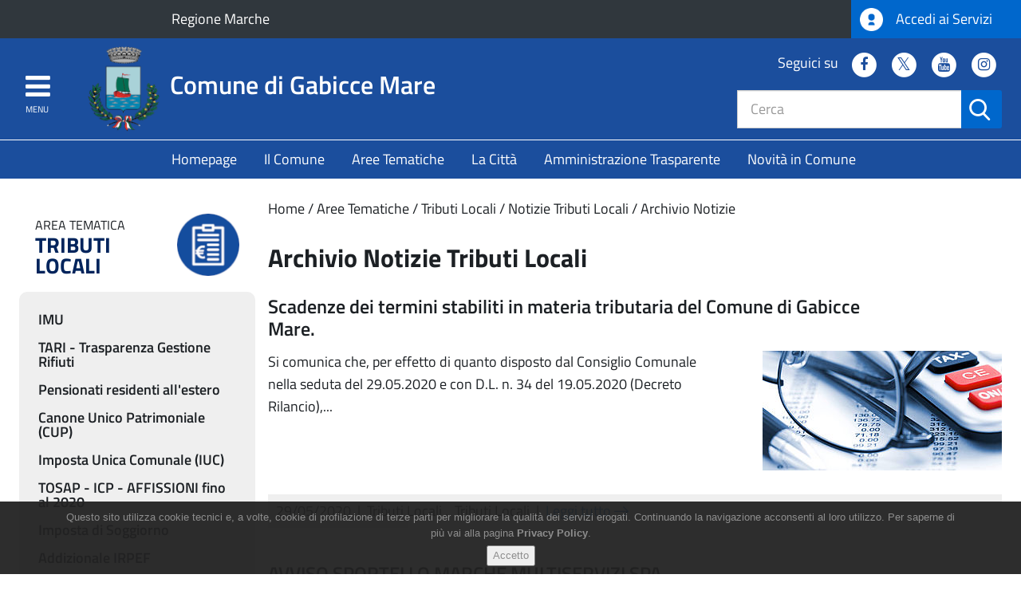

--- FILE ---
content_type: text/html; charset=utf-8
request_url: https://www.comune.gabicce-mare.pu.it/tributilocali/notizie-tributi-locali/archivio-notizie/?tx_news_pi1%5BoverwriteDemand%5D%5Byear%5D=2020&tx_news_pi1%5BoverwriteDemand%5D%5Bmonth%5D=05&tx_news_pi1%5Bcontroller%5D=News&cHash=02d91a50914042d2dc50c1b466dd5298
body_size: 20402
content:
<!DOCTYPE html>
<html class="no-js" lang="it">
<head>

<meta charset="utf-8">
<!-- 
	* Comune di Pesaro U.O. Sistemi Informativi
	  =============================================================

	This website is powered by TYPO3 - inspiring people to share!
	TYPO3 is a free open source Content Management Framework initially created by Kasper Skaarhoj and licensed under GNU/GPL.
	TYPO3 is copyright 1998-2018 of Kasper Skaarhoj. Extensions are copyright of their respective owners.
	Information and contribution at https://typo3.org/
-->

<base href="https://www.comune.gabicce-mare.pu.it/">
<link rel="shortcut icon" href="https://www.comune.gabicce-mare.pu.it/typo3conf/ext/theme/Resources/Public/Images/index.ico" type="image/x-icon">
<title>Comune di Gabicce Mare: Archivio Notizie</title>
<meta name="generator" content="TYPO3 CMS">
<meta name="viewport" content="user-scalable=yes, width=device-width, initial-scale=1.0, minimal-ui">
<meta http-equiv="X-UA-Compatible" content="IE=edge">


<link rel="stylesheet" type="text/css" href="https://www.comune.gabicce-mare.pu.it/typo3conf/ext/news/Resources/Public/Css/news-basic.css?1527676967" media="all">
<link rel="stylesheet" type="text/css" href="https://www.comune.gabicce-mare.pu.it/typo3temp/Assets/9db314585b.css?1528186685" media="all">
<link rel="stylesheet" type="text/css" href="https://www.comune.gabicce-mare.pu.it/typo3conf/ext/solr/Resources/Css/JQueryUi/jquery-ui.custom.css?1507793030" media="all">
<link rel="stylesheet" type="text/css" href="https://www.comune.gabicce-mare.pu.it/fileadmin/custom_css/mystyle_gabiccemare_mono.css?1756379236" media="all">
<link rel="stylesheet" type="text/css" href="https://www.comune.gabicce-mare.pu.it/fileadmin/custom_css/responsivevideo.css?1519129017" media="all">






<meta name="google-site-verification" content="oP5lZTTGi12HUc45B7_WpDUsfE4TNRlbbw-Z4H4b6fs" />

<!-- Matomo -->
<script>
  var _paq = window._paq = window._paq || [];
  /* tracker methods like "setCustomDimension" should be called before "trackPageView" */
  _paq.push(['trackPageView']);
  _paq.push(['enableLinkTracking']);
  (function() {
    var u="https://analytics.cst.pu.it/";
    _paq.push(['setTrackerUrl', u+'matomo.php']);
    _paq.push(['setSiteId', '43']);
    var d=document, g=d.createElement('script'), s=d.getElementsByTagName('script')[0];
    g.async=true; g.src=u+'matomo.js'; s.parentNode.insertBefore(g,s);
  })();
</script>
<!-- End Matomo Code -->

<link rel="stylesheet" href="typo3conf/ext/theme/Resources/Public/css/jquery.fancybox.css" />
<link rel="stylesheet" href="https://www.comune.gabicce-mare.pu.it/typo3temp/vhs-assets-calendar-tooltip-tooltip-theme.css?1769829520" />
<link rel="stylesheet" href="typo3conf/ext/theme/Resources/Public/css/style.css" />
<script type="text/javascript" src="typo3conf/ext/theme/Resources/Public/js/jquery/jquery.min.js"></script>

</head>
<body>





    
    
    
    
    
    
  
    
    
    
    
    
    
    
    
  


    <div class="content-slide">
    
    <div class="header__wrapper">
      <div id="top-bar" class="top-bar side-padding-only">
        <div class="row no-padding-bottom">
          <div class="col-xs-6 col-md-8 col-lg-10">
            
    <div class="appartenenza__wrapper">
      <a class="appartenenza__link" href="http://www.regione.marche.it/">
        Regione Marche
      </a>
    </div>
  
          </div>
          <div class="col-xs-6 col-md-4 col-lg-2">
            
    <a class="spid-link" href="servizionline">
      <img src="https://www.comune.gabicce-mare.pu.it/typo3conf/ext/theme/Resources/Public/Images/spid-ico-circle-bb.png" class="img-responsive" alt="SPID" />
      Accedi ai Servizi
    </a>
  
          </div>
        </div>
      </div>
      <header id="main-header" class="main-header main-header--internal container-fluid side-padding-only">
        <div class="row no-padding-bottom logo-container">
          <div class="col-xs-12 col-md-7">
            <a href="https://www.comune.gabicce-mare.pu.it/" class="logo">
             <img src="/typo3conf/ext/theme/Resources/Public/Images/logo_comune_gabiccemare.png"
                class="img-responsive"
                alt="Logo Comune di Gabicce Mare" />
              <span class="logo-text">Comune di Gabicce Mare</span>
            </a>
          </div>
          <div class="col-xs-5">
            
    <nav id="social-header" class="social-header hidden-xs hidden-sm">
      <h2>Seguici su</h2>
      
  <ul class="list-inline">
   <li>
      <a href="https://www.facebook.com/ComuneGabicceMare" class="fa-stack" title="Facebook">
        <i class="fa fa-circle fa-stack-2x"></i>
        <i class="fa fa-facebook fa-stack-1x fa-inverse"></i>
        <span class="sr-only">Facebook</span>
      </a>
    </li>
    <li>
      <a href="https://twitter.com/Gabicce_Mare" class="fa-stack" title="Twitter">
        <i class="fa fa-circle fa-stack-2x"></i>
        <i class="fa fa-twitter fa-stack-1x fa-inverse"></i>
        <span class="sr-only">Twitter</span>
      </a>
    </li>
    <li>
      <a href="https://www.youtube.com/channel/UCHNMQuw0eg4N7E_Du3vGJKQ" class="fa-stack" title="YouTube">
        <i class="fa fa-circle fa-stack-2x"></i>
        <i class="fa fa-youtube fa-stack-1x fa-inverse"></i>
        <span class="sr-only">Youtube</span>
      </a>
    </li>
    <li>
      <a href="https://www.instagram.com/gabiccemareofficial" class="fa-stack" title="Instagram">
        <i class="fa fa-circle fa-stack-2x"></i>
        <i class="fa fa-instagram fa-stack-1x fa-inverse"></i>
        <span class="sr-only">Instagram</span>
      </a>
    </li>
    
  </ul>

    </nav>
  
            
    <script type="text/javascript">
      var tx_solr_suggestUrl = '/?eID=tx_solr_suggest&id=193';
    </script>
    <form method="GET" action="https://www.comune.gabicce-mare.pu.it/risultati-della-ricerca/" class="search-header__form hidden-xs hidden-sm">
      <div class="input-group">
        <input placeholder="Cerca" class="form-control search-header__input tx-solr-q ui-autocomplete-input" id="search-field" type="text" name="q" value="" />
        <div class="input-group-btn">
          <button type="submit" class="btn btn-search">
            <span class="sr-only">Cerca</span>
            <i class="icon-icon-search"></i>
          </button>
        </div>
      </div>
      <input type="hidden" name="id" value="193" />
      <input type="hidden" name="L" value="0" />
    </form>
    
  
          </div>
        </div>
        <a href="#main-navigation" class="menu-opener">
          <i class="fa fa-bars fa-2x" aria-hidden="true"></i>
          <i class="fa fa-times fa-2x" aria-hidden="true"></i>
          <span class="hidden-xs hidden-sm">Menu</span>
        </a>
      </header>
      
    <nav id="opt-navigation" class="opt-navigation hidden-xs hidden-sm">
      

  <ul class="list-inline">
    
      <li class="primary ">
        <a class="firstLevel" title="Homepage" href="https://www.comune.gabicce-mare.pu.it/homepage/">
          Homepage
        </a>
        
      </li>
    
      <li class="primary ">
        <a class="firstLevel hasSubMenu" title="Il Comune" href="https://www.comune.gabicce-mare.pu.it/il-comune/">
          Il Comune
        </a>
        
      </li>
    
      <li class="primary submenu--icons">
        <a class="firstLevel hasSubMenu active" title="Aree Tematiche" href="https://www.comune.gabicce-mare.pu.it/aree-tematiche/">
          Aree Tematiche
        </a>
        
      </li>
    
      <li class="primary ">
        <a class="firstLevel hasSubMenu" title="La Città" href="https://www.comune.gabicce-mare.pu.it/la-citta/">
          La Città
        </a>
        
      </li>
    
      <li class="primary ">
        <a class="firstLevel" title="Amministrazione Trasparente" href="https://www.comune.gabicce-mare.pu.it/amministrazione-trasparente/">
          Amministrazione Trasparente
        </a>
        
      </li>
    
      <li class="primary ">
        <a class="firstLevel hasSubMenu" title="Novità in Comune" href="https://www.comune.gabicce-mare.pu.it/novita-in-comune/">
          Novità in Comune
        </a>
        
      </li>
    
  </ul>


    </nav>
  
    </div>
  
    <div class="container-fluid">
      
		<div class="row">
			<section class="col-md-9 col-md-push-3 content">
				<h2 class="sr-only">Contenuto principale</h2>
				<ol class="breadcrumb"><li class="active sub">
<a href="https://www.comune.gabicce-mare.pu.it/" title="Home" class="active sub">Home</a>
</li>
<li class="active sub">
<a href="https://www.comune.gabicce-mare.pu.it/aree-tematiche/" title="Aree Tematiche" class="active sub">Aree Tematiche</a>
</li>
<li class="active sub">
<a href="https://www.comune.gabicce-mare.pu.it/tributilocali/" title="Tributi Locali" class="active sub">Tributi Locali</a>
</li>
<li class="active sub">
<a href="https://www.comune.gabicce-mare.pu.it/tributilocali/notizie-tributi-locali/" title="Notizie Tributi Locali" class="active sub">Notizie Tributi Locali</a>
</li>
<li class="active current">
<a href="https://www.comune.gabicce-mare.pu.it/tributilocali/notizie-tributi-locali/archivio-notizie/" title="Archivio Notizie" class="active current">Archivio Notizie</a>
</li></ol>
				<!-- TYPO3SEARCH_begin -->
				
<div id="c6121">
	

	
		
				
			

		

	
	
	
		<h3>Archivio Notizie Tributi Locali</h3>
	
	
	
	
	
	



		

		




		
				
			
	


	
	


	


<div class="news">
	
	<!--TYPO3SEARCH_end-->
	
			
					
					
					<div class="news-list-view">
						
								


	
	




									
										
<!--
	=====================
		Partials/List/Item.html
-->
<article class="article articletype-0 topnews" itemscope="itemscope" itemtype="http://schema.org/Article">
	
	<!-- header -->
	<div class="header">
		<h2 class="news-list__title">
			<a title="Scadenze dei termini stabiliti in materia tributaria del Comune di Gabicce Mare." href="https://www.comune.gabicce-mare.pu.it/tributilocali/dettaglio/news/scadenze-dei-termini-stabiliti-in-materia-tributaria-del-comune-di-gabicce-mare/?tx_news_pi1%5Bcontroller%5D=News&amp;tx_news_pi1%5Baction%5D=detail&amp;cHash=f33da1740c85b84811159a5b9abdbe43">
				<span itemprop="headline">Scadenze dei termini stabiliti in materia tributaria del Comune di Gabicce Mare.</span>
			</a>
		</h2>
	</div>

	
		<!-- fal media preview element -->
		<div class="news-list__image">
			
					<a title="Scadenze dei termini stabiliti in materia tributaria del Comune di Gabicce Mare." href="https://www.comune.gabicce-mare.pu.it/tributilocali/dettaglio/news/scadenze-dei-termini-stabiliti-in-materia-tributaria-del-comune-di-gabicce-mare/?tx_news_pi1%5Bcontroller%5D=News&amp;tx_news_pi1%5Baction%5D=detail&amp;cHash=f33da1740c85b84811159a5b9abdbe43">
						
							
								<img title="Scadenze termini tributari" alt="Scadenze termini tributari" src="https://www.comune.gabicce-mare.pu.it/fileadmin/_processed_/8/1/csm_Termini_Tributari_0a19fbea53.jpg" width="300" height="150" />
							
							
							
						
					</a>
				
		</div>
	


	<!-- teaser -->
	<div class="teaser-text">
		
				<div itemprop="description"><p>Si comunica che, per effetto di quanto disposto dal Consiglio Comunale nella seduta del 29.05.2020 e con D.L. n. 34 del 19.05.2020 (Decreto Rilancio),...</p></div>
			
	</div>

	<footer class="news-list__footer">
		<span class="news-list-date">
			
					<time datetime="2020-05-29">
						29/05/2020
						<meta itemprop="datePublished" content="2020-05-29" />
					</time>
				
		</span>
		
			
				&nbsp;|&nbsp;
				<span class="news-list-category">Tributi Locali</span>
				,&nbsp;
			
				
				<span class="news-list-category">Tributi Locali</span>
				
			
		
		&nbsp;|&nbsp;
		<a class="goto" title="Scadenze dei termini stabiliti in materia tributaria del Comune di Gabicce Mare." href="https://www.comune.gabicce-mare.pu.it/tributilocali/dettaglio/news/scadenze-dei-termini-stabiliti-in-materia-tributaria-del-comune-di-gabicce-mare/?tx_news_pi1%5Bcontroller%5D=News&amp;tx_news_pi1%5Baction%5D=detail&amp;cHash=f33da1740c85b84811159a5b9abdbe43">
			Leggi tutto
			<span class="icon-icon-right-arrow"></span>
		</a>
	</footer>
</article>


									
										
<!--
	=====================
		Partials/List/Item.html
-->
<article class="article articletype-0" itemscope="itemscope" itemtype="http://schema.org/Article">
	
	<!-- header -->
	<div class="header">
		<h2 class="news-list__title">
			<a title="AVVISO SPORTELLO MARCHE MULTISERVIZI SPA" href="https://www.comune.gabicce-mare.pu.it/tributilocali/dettaglio/news/avviso-sportello-marche-multiservizi-spa/?tx_news_pi1%5Bcontroller%5D=News&amp;tx_news_pi1%5Baction%5D=detail&amp;cHash=a37e1cfae6ea761504e31bd66fd03200">
				<span itemprop="headline">AVVISO SPORTELLO MARCHE MULTISERVIZI SPA</span>
			</a>
		</h2>
	</div>

	
		<!-- fal media preview element -->
		<div class="news-list__image">
			
					<a title="AVVISO SPORTELLO MARCHE MULTISERVIZI SPA" href="https://www.comune.gabicce-mare.pu.it/tributilocali/dettaglio/news/avviso-sportello-marche-multiservizi-spa/?tx_news_pi1%5Bcontroller%5D=News&amp;tx_news_pi1%5Baction%5D=detail&amp;cHash=a37e1cfae6ea761504e31bd66fd03200">
						
							
								<img title="Sospensione sportello Marche Multiservizi" alt="logo Marche Multiservizi" src="https://www.comune.gabicce-mare.pu.it/fileadmin/_processed_/c/f/csm_Logo_Marche_Multiservizi_samuele_07def8cb0d.png" width="300" height="150" />
							
							
							
						
					</a>
				
		</div>
	


	<!-- teaser -->
	<div class="teaser-text">
		
				<div itemprop="description"><p>Apertura Sportello al pubblico nella sede principale di Pesaro.</p></div>
			
	</div>

	<footer class="news-list__footer">
		<span class="news-list-date">
			
					<time datetime="2020-05-28">
						28/05/2020
						<meta itemprop="datePublished" content="2020-05-28" />
					</time>
				
		</span>
		
			
				&nbsp;|&nbsp;
				<span class="news-list-category">Tributi Locali</span>
				
			
		
		&nbsp;|&nbsp;
		<a class="goto" title="AVVISO SPORTELLO MARCHE MULTISERVIZI SPA" href="https://www.comune.gabicce-mare.pu.it/tributilocali/dettaglio/news/avviso-sportello-marche-multiservizi-spa/?tx_news_pi1%5Bcontroller%5D=News&amp;tx_news_pi1%5Baction%5D=detail&amp;cHash=a37e1cfae6ea761504e31bd66fd03200">
			Leggi tutto
			<span class="icon-icon-right-arrow"></span>
		</a>
	</footer>
</article>


									
										
<!--
	=====================
		Partials/List/Item.html
-->
<article class="article articletype-0 topnews" itemscope="itemscope" itemtype="http://schema.org/Article">
	
	<!-- header -->
	<div class="header">
		<h2 class="news-list__title">
			<a title="Comunicazione revoca variazione tariffe Imposta di Soggiorno per l'anno 2020" href="https://www.comune.gabicce-mare.pu.it/tributilocali/dettaglio/news/comunicazione-revoca-variazione-tariffe-imposta-di-soggiorno-per-lanno-2020/?tx_news_pi1%5Bcontroller%5D=News&amp;tx_news_pi1%5Baction%5D=detail&amp;cHash=3323331b53a5831bb9aa701861af6f54">
				<span itemprop="headline">Comunicazione revoca variazione tariffe Imposta di Soggiorno per l'anno 2020</span>
			</a>
		</h2>
	</div>

	
		<!-- fal media preview element -->
		<div class="news-list__image">
			
					<a title="Comunicazione revoca variazione tariffe Imposta di Soggiorno per l'anno 2020" href="https://www.comune.gabicce-mare.pu.it/tributilocali/dettaglio/news/comunicazione-revoca-variazione-tariffe-imposta-di-soggiorno-per-lanno-2020/?tx_news_pi1%5Bcontroller%5D=News&amp;tx_news_pi1%5Baction%5D=detail&amp;cHash=3323331b53a5831bb9aa701861af6f54">
						
							
								<img title="Imposta di soggiorno" src="https://www.comune.gabicce-mare.pu.it/fileadmin/_processed_/5/7/csm_mare_gabicce_5afa7dfc97.jpg" width="300" height="150" alt="" />
							
							
							
						
					</a>
				
		</div>
	


	<!-- teaser -->
	<div class="teaser-text">
		
				<div itemprop="description"><p>Tariffe invariate anche per l'anno 2020</p></div>
			
	</div>

	<footer class="news-list__footer">
		<span class="news-list-date">
			
					<time datetime="2020-05-28">
						28/05/2020
						<meta itemprop="datePublished" content="2020-05-28" />
					</time>
				
		</span>
		
			
				&nbsp;|&nbsp;
				<span class="news-list-category">Tributi Locali</span>
				
			
		
		&nbsp;|&nbsp;
		<a class="goto" title="Comunicazione revoca variazione tariffe Imposta di Soggiorno per l'anno 2020" href="https://www.comune.gabicce-mare.pu.it/tributilocali/dettaglio/news/comunicazione-revoca-variazione-tariffe-imposta-di-soggiorno-per-lanno-2020/?tx_news_pi1%5Bcontroller%5D=News&amp;tx_news_pi1%5Baction%5D=detail&amp;cHash=3323331b53a5831bb9aa701861af6f54">
			Leggi tutto
			<span class="icon-icon-right-arrow"></span>
		</a>
	</footer>
</article>


									
										
<!--
	=====================
		Partials/List/Item.html
-->
<article class="article articletype-0" itemscope="itemscope" itemtype="http://schema.org/Article">
	
	<!-- header -->
	<div class="header">
		<h2 class="news-list__title">
			<a title="Step srl - Imposta sulla pubblicità e pubbliche affissioni" href="https://www.comune.gabicce-mare.pu.it/tributilocali/dettaglio/news/step-srl-imposta-sulla-pubblicita-e-pubbliche-affissioni-1/?tx_news_pi1%5Bcontroller%5D=News&amp;tx_news_pi1%5Baction%5D=detail&amp;cHash=4e430acaa91056b284b5f7cc98cf0ba9">
				<span itemprop="headline">Step srl - Imposta sulla pubblicità e pubbliche affissioni</span>
			</a>
		</h2>
	</div>

	
		<!-- fal media preview element -->
		<div class="news-list__image">
			
					<a title="Step srl - Imposta sulla pubblicità e pubbliche affissioni" href="https://www.comune.gabicce-mare.pu.it/tributilocali/dettaglio/news/step-srl-imposta-sulla-pubblicita-e-pubbliche-affissioni-1/?tx_news_pi1%5Bcontroller%5D=News&amp;tx_news_pi1%5Baction%5D=detail&amp;cHash=4e430acaa91056b284b5f7cc98cf0ba9">
						
							
								<img src="https://www.comune.gabicce-mare.pu.it/fileadmin/_processed_/0/d/csm_logo_step_79fd249cd1.png" width="300" height="150" alt="" />
							
							
							
						
					</a>
				
		</div>
	


	<!-- teaser -->
	<div class="teaser-text">
		
				<div itemprop="description"><p>Riapertura limitata del servizio dal 05 maggio 2020</p></div>
			
	</div>

	<footer class="news-list__footer">
		<span class="news-list-date">
			
					<time datetime="2020-05-04">
						04/05/2020
						<meta itemprop="datePublished" content="2020-05-04" />
					</time>
				
		</span>
		
			
				&nbsp;|&nbsp;
				<span class="news-list-category">Tributi Locali</span>
				
			
		
		&nbsp;|&nbsp;
		<a class="goto" title="Step srl - Imposta sulla pubblicità e pubbliche affissioni" href="https://www.comune.gabicce-mare.pu.it/tributilocali/dettaglio/news/step-srl-imposta-sulla-pubblicita-e-pubbliche-affissioni-1/?tx_news_pi1%5Bcontroller%5D=News&amp;tx_news_pi1%5Baction%5D=detail&amp;cHash=4e430acaa91056b284b5f7cc98cf0ba9">
			Leggi tutto
			<span class="icon-icon-right-arrow"></span>
		</a>
	</footer>
</article>


									
								


	
	






							
					</div>
				
		
	<!--TYPO3SEARCH_begin-->

</div>


	


</div>

				 <!-- TYPO3SEARCH_end -->
			</section>
			<aside class="col-md-3 col-md-pull-9 sidebar-left">
				
					
    <div class="theme-icon">
      
        
        <div class="theme-icon__title">
          Area tematica <span>Tributi Locali</span>
        </div>
        <div class="theme-icon__icon">
          
              <a href="https://www.comune.gabicce-mare.pu.it/tributilocali/">
                <img class="img-responsive" src="https://www.comune.gabicce-mare.pu.it/fileadmin/_processed_/0/d/csm_tributi_locali_e9532fef1e.png" width="80" height="80" alt="" title="Area Tematica Tributi Locali" />
              </a>
            
        </div>
      
    </div>
  
				
				
  <nav class="sidebar-menu">
    <header class="sr-only">
      <h2>Menu</h2>
    </header>
    <ul class="list-unstyled"><li class="sub">
<a href="https://www.comune.gabicce-mare.pu.it/tributilocali/imu/" title="IMU" class="sub">IMU</a>
</li>
<li class="sub">
<a href="https://www.comune.gabicce-mare.pu.it/tributilocali/tari-trasparenza-gestione-rifiuti/" title="TARI - Trasparenza Gestione Rifiuti" class="sub">TARI - Trasparenza Gestione Rifiuti</a>
</li>
<li>
<a href="https://www.comune.gabicce-mare.pu.it/tributilocali/pensionati-residenti-allestero/" title="Pensionati residenti all'estero">Pensionati residenti all'estero</a>
</li>
<li class="sub">
<a href="https://www.comune.gabicce-mare.pu.it/tributilocali/canone-unico-patrimoniale-cup/" title="Canone Unico Patrimoniale (CUP)" class="sub">Canone Unico Patrimoniale (CUP)</a>
</li>
<li class="sub">
<a href="https://www.comune.gabicce-mare.pu.it/tributilocali/imposta-unica-comunale-iuc/" title="Imposta Unica Comunale (IUC)" class="sub">Imposta Unica Comunale (IUC)</a>
</li>
<li class="sub">
<a href="https://www.comune.gabicce-mare.pu.it/tributilocali/tosap-icp-affissioni-fino-al-2020/" title="TOSAP - ICP - AFFISSIONI fino al 2020" class="sub">TOSAP - ICP - AFFISSIONI fino al 2020</a>
</li>
<li class="sub">
<a href="https://www.comune.gabicce-mare.pu.it/tributilocali/imposta-di-soggiorno/" title="Imposta di Soggiorno" class="sub">Imposta di Soggiorno</a>
</li>
<li>
<a href="https://www.comune.gabicce-mare.pu.it/tributilocali/addizionale-irpef/" title="Addizionale IRPEF">Addizionale IRPEF</a>
</li>
<li class="sub">
<a href="https://www.comune.gabicce-mare.pu.it/tributilocali/controlli-e-diritti-del-contribuente/" title="Controlli e diritti del contribuente" class="sub">Controlli e diritti del contribuente</a>
</li>
<li>
<a href="https://www.comune.gabicce-mare.pu.it/tributilocali/contrasto-allevasione-e-attivita-economiche/" title="Contrasto all'evasione e attività economiche">Contrasto all'evasione e attività economiche</a>
</li>
<li class="sub">
<a href="https://www.comune.gabicce-mare.pu.it/tributilocali/tributinforma-whatsapp/" title="TributInforma WhatsApp" class="sub">TributInforma WhatsApp</a>
</li>
<li class="sub">
<a href="https://www.comune.gabicce-mare.pu.it/tributilocali/tributi-risponde/" title="Tributi Risponde" class="sub">Tributi Risponde</a>
</li>
<li>
<a href="https://www.comune.gabicce-mare.pu.it/tributilocali/link-utili/" title="Link Utili">Link Utili</a>
</li>
<li>
<a href="https://www.comune.gabicce-mare.pu.it/tributilocali/contatti/" title="Contatti">Contatti</a>
</li>
<li class="active sub">
<a href="https://www.comune.gabicce-mare.pu.it/tributilocali/notizie-tributi-locali/" title="Notizie Tributi Locali" class="active sub">Notizie Tributi Locali</a>
<ul class="list-unstyled lvl-1"><li class="active current">
<a href="https://www.comune.gabicce-mare.pu.it/tributilocali/notizie-tributi-locali/archivio-notizie/" title="Archivio Notizie" class="active current">Archivio Notizie</a>
</li></ul>
</li>
<li>
<a href="https://www.comune.gabicce-mare.pu.it/tributilocali/eventi-tributi-locali/" title="Eventi Tributi Locali">Eventi Tributi Locali</a>
</li></ul>
  </nav>

				
<div id="c6120">
	


	
	


	


<div class="news">
	
	<div class="news-menu-view">
		<ul>
			
				<li>
					2025
					<ul>
						
							
									<li class="item">
								
								<a href="https://www.comune.gabicce-mare.pu.it/tributilocali/notizie-tributi-locali/archivio-notizie/?tx_news_pi1%5BoverwriteDemand%5D%5Byear%5D=2025&amp;tx_news_pi1%5BoverwriteDemand%5D%5Bmonth%5D=12&amp;tx_news_pi1%5Bcontroller%5D=News&amp;cHash=05020f6b0a147070ac87a4eb64dc4086">Dicembre 2025</a>
								(1 inserimento)
							</li>
						
							
									<li class="item">
								
								<a href="https://www.comune.gabicce-mare.pu.it/tributilocali/notizie-tributi-locali/archivio-notizie/?tx_news_pi1%5BoverwriteDemand%5D%5Byear%5D=2025&amp;tx_news_pi1%5BoverwriteDemand%5D%5Bmonth%5D=11&amp;tx_news_pi1%5Bcontroller%5D=News&amp;cHash=d431b0434a107e53d5dc0a73f0adf829">Novembre 2025</a>
								(1 inserimento)
							</li>
						
							
									<li class="item">
								
								<a href="https://www.comune.gabicce-mare.pu.it/tributilocali/notizie-tributi-locali/archivio-notizie/?tx_news_pi1%5BoverwriteDemand%5D%5Byear%5D=2025&amp;tx_news_pi1%5BoverwriteDemand%5D%5Bmonth%5D=09&amp;tx_news_pi1%5Bcontroller%5D=News&amp;cHash=d2dacbdd18ee8c98cf0415f77c6dfcd6">Settembre 2025</a>
								(2 inserimenti)
							</li>
						
							
									<li class="item">
								
								<a href="https://www.comune.gabicce-mare.pu.it/tributilocali/notizie-tributi-locali/archivio-notizie/?tx_news_pi1%5BoverwriteDemand%5D%5Byear%5D=2025&amp;tx_news_pi1%5BoverwriteDemand%5D%5Bmonth%5D=08&amp;tx_news_pi1%5Bcontroller%5D=News&amp;cHash=96e3478ddf03052ba2a61d01ac1832ec">Agosto 2025</a>
								(1 inserimento)
							</li>
						
							
									<li class="item">
								
								<a href="https://www.comune.gabicce-mare.pu.it/tributilocali/notizie-tributi-locali/archivio-notizie/?tx_news_pi1%5BoverwriteDemand%5D%5Byear%5D=2025&amp;tx_news_pi1%5BoverwriteDemand%5D%5Bmonth%5D=07&amp;tx_news_pi1%5Bcontroller%5D=News&amp;cHash=af9ead27571f35cd08392500c51fbfff">Luglio 2025</a>
								(2 inserimenti)
							</li>
						
							
									<li class="item">
								
								<a href="https://www.comune.gabicce-mare.pu.it/tributilocali/notizie-tributi-locali/archivio-notizie/?tx_news_pi1%5BoverwriteDemand%5D%5Byear%5D=2025&amp;tx_news_pi1%5BoverwriteDemand%5D%5Bmonth%5D=05&amp;tx_news_pi1%5Bcontroller%5D=News&amp;cHash=291cc2e47db2ce468770235c81a84f83">Maggio 2025</a>
								(2 inserimenti)
							</li>
						
							
									<li class="item">
								
								<a href="https://www.comune.gabicce-mare.pu.it/tributilocali/notizie-tributi-locali/archivio-notizie/?tx_news_pi1%5BoverwriteDemand%5D%5Byear%5D=2025&amp;tx_news_pi1%5BoverwriteDemand%5D%5Bmonth%5D=01&amp;tx_news_pi1%5Bcontroller%5D=News&amp;cHash=6550669f11aae528ce437e46499b62e1">Gennaio 2025</a>
								(3 inserimenti)
							</li>
						
					</ul>
				</li>
			
				<li>
					2024
					<ul>
						
							
									<li class="item">
								
								<a href="https://www.comune.gabicce-mare.pu.it/tributilocali/notizie-tributi-locali/archivio-notizie/?tx_news_pi1%5BoverwriteDemand%5D%5Byear%5D=2024&amp;tx_news_pi1%5BoverwriteDemand%5D%5Bmonth%5D=12&amp;tx_news_pi1%5Bcontroller%5D=News&amp;cHash=d844cafe8d44968c1f94be5d6220ce0d">Dicembre 2024</a>
								(1 inserimento)
							</li>
						
							
									<li class="item">
								
								<a href="https://www.comune.gabicce-mare.pu.it/tributilocali/notizie-tributi-locali/archivio-notizie/?tx_news_pi1%5BoverwriteDemand%5D%5Byear%5D=2024&amp;tx_news_pi1%5BoverwriteDemand%5D%5Bmonth%5D=10&amp;tx_news_pi1%5Bcontroller%5D=News&amp;cHash=9e7ac79133acf2d455eeead06855ab2e">Ottobre 2024</a>
								(1 inserimento)
							</li>
						
							
									<li class="item">
								
								<a href="https://www.comune.gabicce-mare.pu.it/tributilocali/notizie-tributi-locali/archivio-notizie/?tx_news_pi1%5BoverwriteDemand%5D%5Byear%5D=2024&amp;tx_news_pi1%5BoverwriteDemand%5D%5Bmonth%5D=09&amp;tx_news_pi1%5Bcontroller%5D=News&amp;cHash=99ca0754427f680154d0a1a70d4ca4f6">Settembre 2024</a>
								(3 inserimenti)
							</li>
						
							
									<li class="item">
								
								<a href="https://www.comune.gabicce-mare.pu.it/tributilocali/notizie-tributi-locali/archivio-notizie/?tx_news_pi1%5BoverwriteDemand%5D%5Byear%5D=2024&amp;tx_news_pi1%5BoverwriteDemand%5D%5Bmonth%5D=07&amp;tx_news_pi1%5Bcontroller%5D=News&amp;cHash=12fa92fd1f7639be5090b61cc8091023">Luglio 2024</a>
								(2 inserimenti)
							</li>
						
							
									<li class="item">
								
								<a href="https://www.comune.gabicce-mare.pu.it/tributilocali/notizie-tributi-locali/archivio-notizie/?tx_news_pi1%5BoverwriteDemand%5D%5Byear%5D=2024&amp;tx_news_pi1%5BoverwriteDemand%5D%5Bmonth%5D=05&amp;tx_news_pi1%5Bcontroller%5D=News&amp;cHash=d84ad10dcb67bc466edf49fd7081897e">Maggio 2024</a>
								(3 inserimenti)
							</li>
						
							
									<li class="item">
								
								<a href="https://www.comune.gabicce-mare.pu.it/tributilocali/notizie-tributi-locali/archivio-notizie/?tx_news_pi1%5BoverwriteDemand%5D%5Byear%5D=2024&amp;tx_news_pi1%5BoverwriteDemand%5D%5Bmonth%5D=04&amp;tx_news_pi1%5Bcontroller%5D=News&amp;cHash=78a702cddef936e614c46e7d501d9049">Aprile 2024</a>
								(1 inserimento)
							</li>
						
							
									<li class="item">
								
								<a href="https://www.comune.gabicce-mare.pu.it/tributilocali/notizie-tributi-locali/archivio-notizie/?tx_news_pi1%5BoverwriteDemand%5D%5Byear%5D=2024&amp;tx_news_pi1%5BoverwriteDemand%5D%5Bmonth%5D=01&amp;tx_news_pi1%5Bcontroller%5D=News&amp;cHash=5661713e9fa34615ddaa99761094a891">Gennaio 2024</a>
								(1 inserimento)
							</li>
						
					</ul>
				</li>
			
				<li>
					2023
					<ul>
						
							
									<li class="item">
								
								<a href="https://www.comune.gabicce-mare.pu.it/tributilocali/notizie-tributi-locali/archivio-notizie/?tx_news_pi1%5BoverwriteDemand%5D%5Byear%5D=2023&amp;tx_news_pi1%5BoverwriteDemand%5D%5Bmonth%5D=12&amp;tx_news_pi1%5Bcontroller%5D=News&amp;cHash=fe65555becf821e5d96bba459fb9dbfc">Dicembre 2023</a>
								(2 inserimenti)
							</li>
						
							
									<li class="item">
								
								<a href="https://www.comune.gabicce-mare.pu.it/tributilocali/notizie-tributi-locali/archivio-notizie/?tx_news_pi1%5BoverwriteDemand%5D%5Byear%5D=2023&amp;tx_news_pi1%5BoverwriteDemand%5D%5Bmonth%5D=10&amp;tx_news_pi1%5Bcontroller%5D=News&amp;cHash=aabb5691f4faec5fb8256260d1c7a6c4">Ottobre 2023</a>
								(1 inserimento)
							</li>
						
							
									<li class="item">
								
								<a href="https://www.comune.gabicce-mare.pu.it/tributilocali/notizie-tributi-locali/archivio-notizie/?tx_news_pi1%5BoverwriteDemand%5D%5Byear%5D=2023&amp;tx_news_pi1%5BoverwriteDemand%5D%5Bmonth%5D=09&amp;tx_news_pi1%5Bcontroller%5D=News&amp;cHash=6543b9ceef1b03c1eb6a1b3e6ccebd96">Settembre 2023</a>
								(2 inserimenti)
							</li>
						
							
									<li class="item">
								
								<a href="https://www.comune.gabicce-mare.pu.it/tributilocali/notizie-tributi-locali/archivio-notizie/?tx_news_pi1%5BoverwriteDemand%5D%5Byear%5D=2023&amp;tx_news_pi1%5BoverwriteDemand%5D%5Bmonth%5D=08&amp;tx_news_pi1%5Bcontroller%5D=News&amp;cHash=7de2019e261765513f4e53ba41a5b2a3">Agosto 2023</a>
								(1 inserimento)
							</li>
						
							
									<li class="item">
								
								<a href="https://www.comune.gabicce-mare.pu.it/tributilocali/notizie-tributi-locali/archivio-notizie/?tx_news_pi1%5BoverwriteDemand%5D%5Byear%5D=2023&amp;tx_news_pi1%5BoverwriteDemand%5D%5Bmonth%5D=07&amp;tx_news_pi1%5Bcontroller%5D=News&amp;cHash=f4094924d3ddcff1cdd8e0f073acffd5">Luglio 2023</a>
								(1 inserimento)
							</li>
						
							
									<li class="item">
								
								<a href="https://www.comune.gabicce-mare.pu.it/tributilocali/notizie-tributi-locali/archivio-notizie/?tx_news_pi1%5BoverwriteDemand%5D%5Byear%5D=2023&amp;tx_news_pi1%5BoverwriteDemand%5D%5Bmonth%5D=06&amp;tx_news_pi1%5Bcontroller%5D=News&amp;cHash=7df7ad842b09880b54e4d430ddef26a5">Giugno 2023</a>
								(2 inserimenti)
							</li>
						
							
									<li class="item">
								
								<a href="https://www.comune.gabicce-mare.pu.it/tributilocali/notizie-tributi-locali/archivio-notizie/?tx_news_pi1%5BoverwriteDemand%5D%5Byear%5D=2023&amp;tx_news_pi1%5BoverwriteDemand%5D%5Bmonth%5D=05&amp;tx_news_pi1%5Bcontroller%5D=News&amp;cHash=f2dde25480f215d17624f7ade5459c26">Maggio 2023</a>
								(1 inserimento)
							</li>
						
							
									<li class="item">
								
								<a href="https://www.comune.gabicce-mare.pu.it/tributilocali/notizie-tributi-locali/archivio-notizie/?tx_news_pi1%5BoverwriteDemand%5D%5Byear%5D=2023&amp;tx_news_pi1%5BoverwriteDemand%5D%5Bmonth%5D=04&amp;tx_news_pi1%5Bcontroller%5D=News&amp;cHash=0a69308c3e14a6aa216f4ff51f5eea87">Aprile 2023</a>
								(1 inserimento)
							</li>
						
							
									<li class="item">
								
								<a href="https://www.comune.gabicce-mare.pu.it/tributilocali/notizie-tributi-locali/archivio-notizie/?tx_news_pi1%5BoverwriteDemand%5D%5Byear%5D=2023&amp;tx_news_pi1%5BoverwriteDemand%5D%5Bmonth%5D=01&amp;tx_news_pi1%5Bcontroller%5D=News&amp;cHash=21aeebabcc6ac1a6e578dda783f8ce55">Gennaio 2023</a>
								(3 inserimenti)
							</li>
						
					</ul>
				</li>
			
				<li>
					2022
					<ul>
						
							
									<li class="item">
								
								<a href="https://www.comune.gabicce-mare.pu.it/tributilocali/notizie-tributi-locali/archivio-notizie/?tx_news_pi1%5BoverwriteDemand%5D%5Byear%5D=2022&amp;tx_news_pi1%5BoverwriteDemand%5D%5Bmonth%5D=12&amp;tx_news_pi1%5Bcontroller%5D=News&amp;cHash=78cf2d4e454cb5af32131860e7611665">Dicembre 2022</a>
								(1 inserimento)
							</li>
						
							
									<li class="item">
								
								<a href="https://www.comune.gabicce-mare.pu.it/tributilocali/notizie-tributi-locali/archivio-notizie/?tx_news_pi1%5BoverwriteDemand%5D%5Byear%5D=2022&amp;tx_news_pi1%5BoverwriteDemand%5D%5Bmonth%5D=10&amp;tx_news_pi1%5Bcontroller%5D=News&amp;cHash=ab049c265d3bb01a5d89e483ecec70ba">Ottobre 2022</a>
								(1 inserimento)
							</li>
						
							
									<li class="item">
								
								<a href="https://www.comune.gabicce-mare.pu.it/tributilocali/notizie-tributi-locali/archivio-notizie/?tx_news_pi1%5BoverwriteDemand%5D%5Byear%5D=2022&amp;tx_news_pi1%5BoverwriteDemand%5D%5Bmonth%5D=09&amp;tx_news_pi1%5Bcontroller%5D=News&amp;cHash=6be7b9a202b72badcc1feb90ae3ddd9f">Settembre 2022</a>
								(2 inserimenti)
							</li>
						
							
									<li class="item">
								
								<a href="https://www.comune.gabicce-mare.pu.it/tributilocali/notizie-tributi-locali/archivio-notizie/?tx_news_pi1%5BoverwriteDemand%5D%5Byear%5D=2022&amp;tx_news_pi1%5BoverwriteDemand%5D%5Bmonth%5D=07&amp;tx_news_pi1%5Bcontroller%5D=News&amp;cHash=98691c1c2d1a1cefa928fb7e28a5f1be">Luglio 2022</a>
								(2 inserimenti)
							</li>
						
							
									<li class="item">
								
								<a href="https://www.comune.gabicce-mare.pu.it/tributilocali/notizie-tributi-locali/archivio-notizie/?tx_news_pi1%5BoverwriteDemand%5D%5Byear%5D=2022&amp;tx_news_pi1%5BoverwriteDemand%5D%5Bmonth%5D=06&amp;tx_news_pi1%5Bcontroller%5D=News&amp;cHash=23ffb6927a5a5e2da22cf5e22ec9fbcb">Giugno 2022</a>
								(4 inserimenti)
							</li>
						
							
									<li class="item">
								
								<a href="https://www.comune.gabicce-mare.pu.it/tributilocali/notizie-tributi-locali/archivio-notizie/?tx_news_pi1%5BoverwriteDemand%5D%5Byear%5D=2022&amp;tx_news_pi1%5BoverwriteDemand%5D%5Bmonth%5D=05&amp;tx_news_pi1%5Bcontroller%5D=News&amp;cHash=ff6c52213e275d89d7d2737c0e0ab02a">Maggio 2022</a>
								(1 inserimento)
							</li>
						
							
									<li class="item">
								
								<a href="https://www.comune.gabicce-mare.pu.it/tributilocali/notizie-tributi-locali/archivio-notizie/?tx_news_pi1%5BoverwriteDemand%5D%5Byear%5D=2022&amp;tx_news_pi1%5BoverwriteDemand%5D%5Bmonth%5D=04&amp;tx_news_pi1%5Bcontroller%5D=News&amp;cHash=dcd30171471f19a5f6bbf5e1e597f8b7">Aprile 2022</a>
								(3 inserimenti)
							</li>
						
					</ul>
				</li>
			
				<li>
					2021
					<ul>
						
							
									<li class="item">
								
								<a href="https://www.comune.gabicce-mare.pu.it/tributilocali/notizie-tributi-locali/archivio-notizie/?tx_news_pi1%5BoverwriteDemand%5D%5Byear%5D=2021&amp;tx_news_pi1%5BoverwriteDemand%5D%5Bmonth%5D=12&amp;tx_news_pi1%5Bcontroller%5D=News&amp;cHash=d0cb5dd8eef5b4c5101153659e1f7e83">Dicembre 2021</a>
								(1 inserimento)
							</li>
						
							
									<li class="item">
								
								<a href="https://www.comune.gabicce-mare.pu.it/tributilocali/notizie-tributi-locali/archivio-notizie/?tx_news_pi1%5BoverwriteDemand%5D%5Byear%5D=2021&amp;tx_news_pi1%5BoverwriteDemand%5D%5Bmonth%5D=11&amp;tx_news_pi1%5Bcontroller%5D=News&amp;cHash=e559d766df32c02a9b7dd2f4e6f12034">Novembre 2021</a>
								(1 inserimento)
							</li>
						
							
									<li class="item">
								
								<a href="https://www.comune.gabicce-mare.pu.it/tributilocali/notizie-tributi-locali/archivio-notizie/?tx_news_pi1%5BoverwriteDemand%5D%5Byear%5D=2021&amp;tx_news_pi1%5BoverwriteDemand%5D%5Bmonth%5D=09&amp;tx_news_pi1%5Bcontroller%5D=News&amp;cHash=4def5b1fdcaec71d4c35e60f1fe2aa64">Settembre 2021</a>
								(1 inserimento)
							</li>
						
							
									<li class="item">
								
								<a href="https://www.comune.gabicce-mare.pu.it/tributilocali/notizie-tributi-locali/archivio-notizie/?tx_news_pi1%5BoverwriteDemand%5D%5Byear%5D=2021&amp;tx_news_pi1%5BoverwriteDemand%5D%5Bmonth%5D=07&amp;tx_news_pi1%5Bcontroller%5D=News&amp;cHash=cae60fe10451f14fa44e1b1dea8914bb">Luglio 2021</a>
								(1 inserimento)
							</li>
						
							
									<li class="item">
								
								<a href="https://www.comune.gabicce-mare.pu.it/tributilocali/notizie-tributi-locali/archivio-notizie/?tx_news_pi1%5BoverwriteDemand%5D%5Byear%5D=2021&amp;tx_news_pi1%5BoverwriteDemand%5D%5Bmonth%5D=06&amp;tx_news_pi1%5Bcontroller%5D=News&amp;cHash=5461c7ab3a3a35322ab4415f859b82c9">Giugno 2021</a>
								(3 inserimenti)
							</li>
						
							
									<li class="item">
								
								<a href="https://www.comune.gabicce-mare.pu.it/tributilocali/notizie-tributi-locali/archivio-notizie/?tx_news_pi1%5BoverwriteDemand%5D%5Byear%5D=2021&amp;tx_news_pi1%5BoverwriteDemand%5D%5Bmonth%5D=04&amp;tx_news_pi1%5Bcontroller%5D=News&amp;cHash=fd895f6056da18bba886071507282371">Aprile 2021</a>
								(1 inserimento)
							</li>
						
							
									<li class="item">
								
								<a href="https://www.comune.gabicce-mare.pu.it/tributilocali/notizie-tributi-locali/archivio-notizie/?tx_news_pi1%5BoverwriteDemand%5D%5Byear%5D=2021&amp;tx_news_pi1%5BoverwriteDemand%5D%5Bmonth%5D=03&amp;tx_news_pi1%5Bcontroller%5D=News&amp;cHash=308f16242b729fb8d6677e1e7f74800e">Marzo 2021</a>
								(2 inserimenti)
							</li>
						
							
									<li class="item">
								
								<a href="https://www.comune.gabicce-mare.pu.it/tributilocali/notizie-tributi-locali/archivio-notizie/?tx_news_pi1%5BoverwriteDemand%5D%5Byear%5D=2021&amp;tx_news_pi1%5BoverwriteDemand%5D%5Bmonth%5D=01&amp;tx_news_pi1%5Bcontroller%5D=News&amp;cHash=1b4eba3e0cada60614bd9e8523c67b62">Gennaio 2021</a>
								(2 inserimenti)
							</li>
						
					</ul>
				</li>
			
				<li>
					2020
					<ul>
						
							
									<li class="item">
								
								<a href="https://www.comune.gabicce-mare.pu.it/tributilocali/notizie-tributi-locali/archivio-notizie/?tx_news_pi1%5BoverwriteDemand%5D%5Byear%5D=2020&amp;tx_news_pi1%5BoverwriteDemand%5D%5Bmonth%5D=12&amp;tx_news_pi1%5Bcontroller%5D=News&amp;cHash=e1666d6ce477076583d66de6202517b0">Dicembre 2020</a>
								(3 inserimenti)
							</li>
						
							
									<li class="item">
								
								<a href="https://www.comune.gabicce-mare.pu.it/tributilocali/notizie-tributi-locali/archivio-notizie/?tx_news_pi1%5BoverwriteDemand%5D%5Byear%5D=2020&amp;tx_news_pi1%5BoverwriteDemand%5D%5Bmonth%5D=11&amp;tx_news_pi1%5Bcontroller%5D=News&amp;cHash=f48717c01e0d2acf0cdc4d93057144ed">Novembre 2020</a>
								(2 inserimenti)
							</li>
						
							
									<li class="item">
								
								<a href="https://www.comune.gabicce-mare.pu.it/tributilocali/notizie-tributi-locali/archivio-notizie/?tx_news_pi1%5BoverwriteDemand%5D%5Byear%5D=2020&amp;tx_news_pi1%5BoverwriteDemand%5D%5Bmonth%5D=10&amp;tx_news_pi1%5Bcontroller%5D=News&amp;cHash=05f8748148b3c96ed89f9f2caa156391">Ottobre 2020</a>
								(2 inserimenti)
							</li>
						
							
									<li class="item">
								
								<a href="https://www.comune.gabicce-mare.pu.it/tributilocali/notizie-tributi-locali/archivio-notizie/?tx_news_pi1%5BoverwriteDemand%5D%5Byear%5D=2020&amp;tx_news_pi1%5BoverwriteDemand%5D%5Bmonth%5D=09&amp;tx_news_pi1%5Bcontroller%5D=News&amp;cHash=02c1e2ec461a3e60943deec779ac93a6">Settembre 2020</a>
								(2 inserimenti)
							</li>
						
							
									<li class="item">
								
								<a href="https://www.comune.gabicce-mare.pu.it/tributilocali/notizie-tributi-locali/archivio-notizie/?tx_news_pi1%5BoverwriteDemand%5D%5Byear%5D=2020&amp;tx_news_pi1%5BoverwriteDemand%5D%5Bmonth%5D=08&amp;tx_news_pi1%5Bcontroller%5D=News&amp;cHash=bf6ee55d7fa753deebd723cf97c7cca5">Agosto 2020</a>
								(1 inserimento)
							</li>
						
							
									<li class="item">
								
								<a href="https://www.comune.gabicce-mare.pu.it/tributilocali/notizie-tributi-locali/archivio-notizie/?tx_news_pi1%5BoverwriteDemand%5D%5Byear%5D=2020&amp;tx_news_pi1%5BoverwriteDemand%5D%5Bmonth%5D=07&amp;tx_news_pi1%5Bcontroller%5D=News&amp;cHash=84549e0c464ca57a0bb740cbf8167e54">Luglio 2020</a>
								(3 inserimenti)
							</li>
						
							
									<li class="item">
								
								<a href="https://www.comune.gabicce-mare.pu.it/tributilocali/notizie-tributi-locali/archivio-notizie/?tx_news_pi1%5BoverwriteDemand%5D%5Byear%5D=2020&amp;tx_news_pi1%5BoverwriteDemand%5D%5Bmonth%5D=06&amp;tx_news_pi1%5Bcontroller%5D=News&amp;cHash=688cd1612ede4e700fbe9a87f7538d36">Giugno 2020</a>
								(4 inserimenti)
							</li>
						
							
									<li class="item itemactive">
								
								<a href="https://www.comune.gabicce-mare.pu.it/tributilocali/notizie-tributi-locali/archivio-notizie/?tx_news_pi1%5BoverwriteDemand%5D%5Byear%5D=2020&amp;tx_news_pi1%5BoverwriteDemand%5D%5Bmonth%5D=05&amp;tx_news_pi1%5Bcontroller%5D=News&amp;cHash=02d91a50914042d2dc50c1b466dd5298">Maggio 2020</a>
								(4 inserimenti)
							</li>
						
							
									<li class="item">
								
								<a href="https://www.comune.gabicce-mare.pu.it/tributilocali/notizie-tributi-locali/archivio-notizie/?tx_news_pi1%5BoverwriteDemand%5D%5Byear%5D=2020&amp;tx_news_pi1%5BoverwriteDemand%5D%5Bmonth%5D=04&amp;tx_news_pi1%5Bcontroller%5D=News&amp;cHash=f6d89f9fa1cf22378e700ee29622c7eb">Aprile 2020</a>
								(1 inserimento)
							</li>
						
							
									<li class="item">
								
								<a href="https://www.comune.gabicce-mare.pu.it/tributilocali/notizie-tributi-locali/archivio-notizie/?tx_news_pi1%5BoverwriteDemand%5D%5Byear%5D=2020&amp;tx_news_pi1%5BoverwriteDemand%5D%5Bmonth%5D=03&amp;tx_news_pi1%5Bcontroller%5D=News&amp;cHash=ea66f04e9ad3ba437dba7aaf99368298">Marzo 2020</a>
								(3 inserimenti)
							</li>
						
							
									<li class="item">
								
								<a href="https://www.comune.gabicce-mare.pu.it/tributilocali/notizie-tributi-locali/archivio-notizie/?tx_news_pi1%5BoverwriteDemand%5D%5Byear%5D=2020&amp;tx_news_pi1%5BoverwriteDemand%5D%5Bmonth%5D=02&amp;tx_news_pi1%5Bcontroller%5D=News&amp;cHash=b5b4cbb28ac5d16991e8d10b2757f072">Febbraio 2020</a>
								(1 inserimento)
							</li>
						
					</ul>
				</li>
			
				<li>
					2019
					<ul>
						
							
									<li class="item">
								
								<a href="https://www.comune.gabicce-mare.pu.it/tributilocali/notizie-tributi-locali/archivio-notizie/?tx_news_pi1%5BoverwriteDemand%5D%5Byear%5D=2019&amp;tx_news_pi1%5BoverwriteDemand%5D%5Bmonth%5D=05&amp;tx_news_pi1%5Bcontroller%5D=News&amp;cHash=703850d8920afa6f19a9d37acace26da">Maggio 2019</a>
								(1 inserimento)
							</li>
						
							
									<li class="item">
								
								<a href="https://www.comune.gabicce-mare.pu.it/tributilocali/notizie-tributi-locali/archivio-notizie/?tx_news_pi1%5BoverwriteDemand%5D%5Byear%5D=2019&amp;tx_news_pi1%5BoverwriteDemand%5D%5Bmonth%5D=04&amp;tx_news_pi1%5Bcontroller%5D=News&amp;cHash=239ca30dc8bc2093fdffe627737e3428">Aprile 2019</a>
								(1 inserimento)
							</li>
						
					</ul>
				</li>
			
		</ul>
	</div>

</div>


	


</div>

				
<div class="tx-user-areatematica">
    



    


</div>
			</aside>
		</div>
		
	
    </div>
    
    
    <div class="contact-us hidden-xs hidden-sm">
      <a href="contatta-lamministrazione">
        <i class="icon-icon-bubble"></i>
        <span>Contatta l'amministrazione</span>
      </a>
    </div>
  
    <footer id="main-footer" class="main-footer">
      
    <nav id="footer-nav" class="footer-nav visible-xs-block visible-sm-block">
      <h2 class="sr-only">Menu Footer</h2>
      <ul class="list-unstyled"><li class="sub">
<a href="https://www.comune.gabicce-mare.pu.it/il-comune/" title="Il Comune" class="sub">Il Comune</a>
<ul class="list-unstyled lvl-1"><li class="sub">
<a href="https://www.comune.gabicce-mare.pu.it/il-comune/la-sindaca/" title="La Sindaca" class="sub">La Sindaca</a>
</li>
<li class="sub">
<a href="https://www.comune.gabicce-mare.pu.it/il-comune/giunta-comunale/" title="Giunta Comunale" class="sub">Giunta Comunale</a>
</li>
<li>
<a href="https://www.comune.gabicce-mare.pu.it/il-comune/sedute-anno-2024/" title="Sedute Anno 2024">Sedute Anno 2024</a>
</li>
<li class="sub">
<a href="https://www.comune.gabicce-mare.pu.it/il-comune/consiglio-comunale/" title="Consiglio Comunale" class="sub">Consiglio Comunale</a>
</li>
<li>
<a href="https://www.comune.gabicce-mare.pu.it/il-comune/statuto/" title="Statuto">Statuto</a>
</li>
<li>
<a href="https://www.comune.gabicce-mare.pu.it/il-comune/regolamenti/" title="Regolamenti">Regolamenti</a>
</li>
<li class="sub">
<a href="https://www.comune.gabicce-mare.pu.it/il-comune/consulte-di-quartiere/" title="Consulte di Quartiere" class="sub">Consulte di Quartiere</a>
</li>
<li class="sub">
<a href="https://www.comune.gabicce-mare.pu.it/il-comune/commissione-pari-opportunita/" title="Commissione Pari Opportunità" class="sub">Commissione Pari Opportunità</a>
</li>
<li class="sub">
<a href="https://www.comune.gabicce-mare.pu.it/il-comune/albo-associazioni/" title="Albo Associazioni" class="sub">Albo Associazioni</a>
</li>
<li>
<a href="https://www.comune.gabicce-mare.pu.it/il-comune/albo-pretorio/" title="Albo Pretorio">Albo Pretorio</a>
</li>
<li class="sub">
<a href="https://www.comune.gabicce-mare.pu.it/il-comune/organizzazione-comunale/" title="Organizzazione Comunale" class="sub">Organizzazione Comunale</a>
</li>
<li class="sub">
<a href="https://www.comune.gabicce-mare.pu.it/il-comune/urp-ufficio-relazioni-con-il-pubblico/" title="URP - Ufficio Relazioni con il Pubblico" class="sub">URP - Ufficio Relazioni con il Pubblico</a>
</li>
<li class="sub">
<a href="https://www.comune.gabicce-mare.pu.it/il-comune/gemellaggi-e-patti-di-amicizia/" title="Gemellaggi e Patti di Amicizia" class="sub">Gemellaggi e Patti di Amicizia</a>
</li>
<li class="sub">
<a href="https://www.comune.gabicce-mare.pu.it/il-comune/progetti/" title="Progetti" class="sub">Progetti</a>
</li></ul>
</li>
<li class="sub">
<a href="https://www.comune.gabicce-mare.pu.it/la-citta/" title="La Città" class="sub">La Città</a>
<ul class="list-unstyled lvl-1"><li class="sub">
<a href="https://www.comune.gabicce-mare.pu.it/la-citta/la-storia/" title="La Storia" class="sub">La Storia</a>
</li>
<li>
<a href="https://www.comune.gabicce-mare.pu.it/la-citta/informazioni-utili/" title="Informazioni Utili">Informazioni Utili</a>
</li>
<li>
<a href="https://www.comune.gabicce-mare.pu.it/la-citta/dove-dormire/" title="Dove dormire">Dove dormire</a>
</li>
<li>
<a href="https://www.comune.gabicce-mare.pu.it/la-citta/la-baia-verde-blu/" title="La Baia Verde Blu">La Baia Verde Blu</a>
</li>
<li>
<a href="https://www.comune.gabicce-mare.pu.it/la-citta/galleria-video/" title="Galleria Video">Galleria Video</a>
</li>
<li>
<a href="https://www.comune.gabicce-mare.pu.it/la-citta/city-brand-gabicce-maremonte/" title="City Brand &quot;Gabicce Maremonte&quot;">City Brand &quot;Gabicce Maremonte&quot;</a>
</li>
<li>
<a href="https://www.comune.gabicce-mare.pu.it/la-citta/centro-commerciale-naturale/" title="Centro Commerciale Naturale">Centro Commerciale Naturale</a>
</li></ul>
</li></ul>
    </nav>
  
      
    <div class="footer__logo hidden-xs hidden-sm">
     <!-- <img src="https://www.comune.gabicce-mare.pu.it/typo3conf/ext/theme/Resources/Public/Images/logo-footer.png" 
        class="img-responsive"
        alt="Logo del Comune di Pesaro" /> -->
      <img src="https://www.comune.gabicce-mare.pu.it/typo3conf/ext/theme/Resources/Public/Images/logo_gabiccemare_footer.png"
        class="img-responsive"
        alt="Logo Comune di Gabicce Mare" />
    
      <span>Comune di Gabicce Mare</span>
    </div>
  
      <div class="container-fluid side-padding-only footer__container">
        <div class="row">
          <div class="col-md-4">
            
    <section id="contacts-data" class="contacts-data">
      <div class="label_footer">
        <h3>Recapiti e Contatti</h3>
      </div>
      <p>Via C. Battisti, 66<br/>
      61011 Gabicce Mare (PU)<br/>
      Telefono: (+39) 0541/820611  <br/>
    <!-- Fax: (+39) 0541/953741  <br/> -->
      P.Iva: 00262320419 </p>
    <span>Mail: <a href="mailto:urp@comune.gabicce-mare.pu.it">urp@comune.gabicce-mare.pu.it</a></span>
      <br/>
      <span>PEC: <a href="mailto:comune.gabiccemare@emarche.it">comune.gabiccemare@emarche.it</a></span>
      <br/>
      <span><strong><a href="/amministrazione-trasparente">Amministrazione Trasparente</a></strong></span>
      
    </section>
  
          </div>
          <div class="col-md-4 hidden-xs hidden-sm">
            
    <section id="menu-trasparente" class="menu-trasparente">
      
<div id="c1">
	
		

	
		
				
			

		

	
	
	
		<h3><a href="https://www.comune.gabicce-mare.pu.it/il-comune/albo-pretorio/">Albo Pretorio</a></h3>
	
	
	
	
	
	



		

		




		
				
			
	


	

	<div class="ce-textpic ce-center ce-above">
		
			











		

		<div class="ce-bodytext">
			
			<p><a href="https://www.comune.gabicce-mare.pu.it/codici-iban/" title="Consulta i codici IBAN dell'Unione dei Comuni Pian del Bruscolo" class="internal-link">IBAN per pagamenti Comune di Gabicce Mare<br /></a><a href="https://www.comune.gabicce-mare.pu.it/attuazione-misure-pnrr/" title="Vai alla pagina 'Attuazione misure PNRR'" class="internal-link">Attuazione misure PNRR</a></p>
		</div>

		
	</div>

	


</div>


    </section>
  
          </div>
          <div class="col-md-4">
            
    <section class="social-footer__container">
      <div class="hidden-xs hidden-sm label_footer">
        <h3>Seguici su</h3>
      </div>
      <nav id="social-footer" class="social-footer">
        
  <ul class="list-inline">
   <li>
      <a href="https://www.facebook.com/ComuneGabicceMare" class="fa-stack" title="Facebook">
        <i class="fa fa-circle fa-stack-2x"></i>
        <i class="fa fa-facebook fa-stack-1x fa-inverse"></i>
        <span class="sr-only">Facebook</span>
      </a>
    </li>
    <li>
      <a href="https://twitter.com/Gabicce_Mare" class="fa-stack" title="Twitter">
        <i class="fa fa-circle fa-stack-2x"></i>
        <i class="fa fa-twitter fa-stack-1x fa-inverse"></i>
        <span class="sr-only">Twitter</span>
      </a>
    </li>
    <li>
      <a href="https://www.youtube.com/channel/UCHNMQuw0eg4N7E_Du3vGJKQ" class="fa-stack" title="YouTube">
        <i class="fa fa-circle fa-stack-2x"></i>
        <i class="fa fa-youtube fa-stack-1x fa-inverse"></i>
        <span class="sr-only">Youtube</span>
      </a>
    </li>
    <li>
      <a href="https://www.instagram.com/gabiccemareofficial" class="fa-stack" title="Instagram">
        <i class="fa fa-circle fa-stack-2x"></i>
        <i class="fa fa-instagram fa-stack-1x fa-inverse"></i>
        <span class="sr-only">Instagram</span>
      </a>
    </li>
    
  </ul>

      </nav>
    </section>
  
          </div>
        </div>
      </div>
      
    <div class="footer-copyright hidden-xs hidden-sm">
      
<div id="c2">
	
		


	

	<div class="ce-textpic ce-right ce-intext">
		
			











		

		<div class="ce-bodytext">
			
			<p><a href="https://www.comune.gabicce-mare.pu.it/privacy-policy/" title="Privacy" target="_self" class="internal-link">Privacy Policy</a> <a href="https://www.comune.gabicce-mare.pu.it/mappa-del-sito/" title="Mappa" target="_self" class="internal-link">Mappa</a> <a href="https://www.comune.gabicce-mare.pu.it/crediti/" title="Crediti" target="_self" class="internal-link">Crediti</a> <a href="https://form.agid.gov.it/view/f8474a50-84a4-11f0-9a4b-0fd3124a3be0" title="Dichiarazione di accessibilità" target="_blank" class="external-link-new-window">Dichiarazione di accessibilità</a> Copyright © 2026 Comune di Gabicce Mare.</p>
		</div>

		
	</div>

	


</div>


      <a href="https://www.comune.gabicce-mare.pu.it/novita-in-comune/rss/" title="Feed RSS" target="_blank" class="rss-link">
        <span class="icon-icon-rss"></span>
      </a>
    </div>
  
    </footer>
    <a href="#" class="to-top">
      <span class="sr-only">Torna all'inizio</span>
    </a>
  
    </div>
    
    <nav id="main-navigation" class="main-navigation">
      <h2 class="sr-only">Menu principale</h2>
      <ul class="list-unstyled"><li>
<a href="https://www.comune.gabicce-mare.pu.it/homepage/" title="Homepage">Homepage</a>
</li>
<li class="sub">
<a href="https://www.comune.gabicce-mare.pu.it/il-comune/" title="Il Comune" class="sub">Il Comune</a>
<ul class="list-unstyled lvl-1"><li class="sub">
<a href="https://www.comune.gabicce-mare.pu.it/il-comune/la-sindaca/" title="La Sindaca" class="sub">La Sindaca</a>
<ul class="list-unstyled lvl-2"><li>
<a href="https://www.comune.gabicce-mare.pu.it/il-comune/la-sindaca/segreteria-del-sindaco/" title="Segreteria del Sindaco">Segreteria del Sindaco</a>
</li></ul>
</li>
<li class="sub">
<a href="https://www.comune.gabicce-mare.pu.it/il-comune/giunta-comunale/" title="Giunta Comunale" class="sub">Giunta Comunale</a>
<ul class="list-unstyled lvl-2"><li>
<a href="https://www.comune.gabicce-mare.pu.it/il-comune/giunta-comunale/matteo-sanchioni/" title="Matteo Sanchioni">Matteo Sanchioni</a>
</li>
<li>
<a href="https://www.comune.gabicce-mare.pu.it/il-comune/giunta-comunale/roberto-reggiani/" title="Roberto Reggiani">Roberto Reggiani</a>
</li>
<li>
<a href="https://www.comune.gabicce-mare.pu.it/il-comune/giunta-comunale/rossana-biagioni/" title="Rossana Biagioni">Rossana Biagioni</a>
</li>
<li>
<a href="https://www.comune.gabicce-mare.pu.it/il-comune/giunta-comunale/roberta-fabbri/" title="Roberta Fabbri">Roberta Fabbri</a>
</li></ul>
</li>
<li>
<a href="https://www.comune.gabicce-mare.pu.it/il-comune/sedute-anno-2024/" title="Sedute Anno 2024">Sedute Anno 2024</a>
</li>
<li class="sub">
<a href="https://www.comune.gabicce-mare.pu.it/il-comune/consiglio-comunale/" title="Consiglio Comunale" class="sub">Consiglio Comunale</a>
<ul class="list-unstyled lvl-2"><li>
<a href="https://www.comune.gabicce-mare.pu.it/il-comune/consiglio-comunale/presidente-del-consiglio-comunale/" title="Presidente del Consiglio Comunale">Presidente del Consiglio Comunale</a>
</li>
<li>
<a href="https://www.comune.gabicce-mare.pu.it/il-comune/consiglio-comunale/sedute-anno-2025/" title="Sedute Anno 2025">Sedute Anno 2025</a>
</li>
<li>
<a href="https://www.comune.gabicce-mare.pu.it/il-comune/consiglio-comunale/sedute-anno-2023/" title="Sedute Anno 2023">Sedute Anno 2023</a>
</li>
<li>
<a href="https://www.comune.gabicce-mare.pu.it/il-comune/consiglio-comunale/sedute-anno-2022/" title="Sedute anno 2022">Sedute anno 2022</a>
</li>
<li>
<a href="https://www.comune.gabicce-mare.pu.it/il-comune/consiglio-comunale/sedute-anno-2021/" title="Sedute anno 2021">Sedute anno 2021</a>
</li>
<li>
<a href="https://www.comune.gabicce-mare.pu.it/il-comune/consiglio-comunale/sedute-anno-2020/" title="Sedute anno 2020">Sedute anno 2020</a>
</li>
<li>
<a href="https://www.comune.gabicce-mare.pu.it/il-comune/consiglio-comunale/sedute-anno-2019/" title="Sedute anno 2019">Sedute anno 2019</a>
</li>
<li>
<a href="https://www.comune.gabicce-mare.pu.it/il-comune/consiglio-comunale/sedute-anno-2018/" title="Sedute anno 2018">Sedute anno 2018</a>
</li>
<li>
<a href="https://www.comune.gabicce-mare.pu.it/il-comune/consiglio-comunale/sedute-anno-2017/" title="Sedute anno 2017">Sedute anno 2017</a>
</li>
<li>
<a href="https://www.comune.gabicce-mare.pu.it/il-comune/consiglio-comunale/onorificenze-civiche/" title="Onorificenze Civiche">Onorificenze Civiche</a>
</li></ul>
</li>
<li>
<a href="https://www.comune.gabicce-mare.pu.it/il-comune/statuto/" title="Statuto">Statuto</a>
</li>
<li>
<a href="https://www.comune.gabicce-mare.pu.it/il-comune/regolamenti/" title="Regolamenti">Regolamenti</a>
</li>
<li class="sub">
<a href="https://www.comune.gabicce-mare.pu.it/il-comune/consulte-di-quartiere/" title="Consulte di Quartiere" class="sub">Consulte di Quartiere</a>
<ul class="list-unstyled lvl-2"><li>
<a href="https://www.comune.gabicce-mare.pu.it/il-comune/consulte-di-quartiere/consulta-di-quartiere-di-gabicce-mare/" title="Consulta di Quartiere di Gabicce Mare">Consulta di Quartiere di Gabicce Mare</a>
</li>
<li>
<a href="https://www.comune.gabicce-mare.pu.it/il-comune/consulte-di-quartiere/consulta-di-quartiere-di-gabicce-monte/" title="Consulta di Quartiere di Gabicce Monte">Consulta di Quartiere di Gabicce Monte</a>
</li>
<li>
<a href="https://www.comune.gabicce-mare.pu.it/il-comune/consulte-di-quartiere/consulta-di-quartiere-di-case-badioli/" title="Consulta di Quartiere di Case Badioli">Consulta di Quartiere di Case Badioli</a>
</li>
<li>
<a href="https://www.comune.gabicce-mare.pu.it/il-comune/consulte-di-quartiere/consulta-di-quartiere-di-ponte-tavollo/" title="Consulta di Quartiere di Ponte Tavollo">Consulta di Quartiere di Ponte Tavollo</a>
</li></ul>
</li>
<li class="sub">
<a href="https://www.comune.gabicce-mare.pu.it/il-comune/commissione-pari-opportunita/" title="Commissione Pari Opportunità" class="sub">Commissione Pari Opportunità</a>
<ul class="list-unstyled lvl-2"><li>
<a href="https://www.comune.gabicce-mare.pu.it/il-comune/commissione-pari-opportunita/iniziative-commissione-po-2022-2023/" title="Iniziative Commissione P.O. 2022-2023">Iniziative Commissione P.O. 2022-2023</a>
</li></ul>
</li>
<li class="sub">
<a href="https://www.comune.gabicce-mare.pu.it/il-comune/albo-associazioni/" title="Albo Associazioni" class="sub">Albo Associazioni</a>
<ul class="list-unstyled lvl-2"><li class="sub">
<a href="https://www.comune.gabicce-mare.pu.it/il-comune/albo-associazioni/ambiente-e-territorio/" title="Ambiente e Territorio" class="sub">Ambiente e Territorio</a>
<ul class="list-unstyled lvl-3"><li>
<a href="https://www.comune.gabicce-mare.pu.it/il-comune/albo-associazioni/ambiente-e-territorio/il-borgo-dei-grilli-parlanti/" title="Il Borgo dei Grilli Parlanti">Il Borgo dei Grilli Parlanti</a>
</li></ul>
</li>
<li class="sub">
<a href="https://www.comune.gabicce-mare.pu.it/il-comune/albo-associazioni/attivita-sociali/" title="Attività Sociali" class="sub">Attività Sociali</a>
<ul class="list-unstyled lvl-3"><li>
<a href="https://www.comune.gabicce-mare.pu.it/il-comune/albo-associazioni/attivita-sociali/circolo-dargento-auser-gabicce-mare-odv-ets/" title="Circolo d'Argento AUSER Gabicce Mare ODV ETS">Circolo d'Argento AUSER Gabicce Mare ODV ETS</a>
</li></ul>
</li>
<li class="sub">
<a href="https://www.comune.gabicce-mare.pu.it/il-comune/albo-associazioni/cultura-e-spettacolo/" title="Cultura e Spettacolo" class="sub">Cultura e Spettacolo</a>
<ul class="list-unstyled lvl-3"><li>
<a href="https://www.comune.gabicce-mare.pu.it/il-comune/albo-associazioni/cultura-e-spettacolo/associazione-balneari-gabicce-mare/" title="ASSOCIAZIONE BALNEARI GABICCE MARE">ASSOCIAZIONE BALNEARI GABICCE MARE</a>
</li>
<li>
<a href="https://www.comune.gabicce-mare.pu.it/il-comune/albo-associazioni/cultura-e-spettacolo/fondazione-visit-gabicce/" title="FONDAZIONE VISIT GABICCE">FONDAZIONE VISIT GABICCE</a>
</li>
<li>
<a href="https://www.comune.gabicce-mare.pu.it/il-comune/albo-associazioni/cultura-e-spettacolo/gusta-gabicce/" title="GUSTA GABICCE">GUSTA GABICCE</a>
</li>
<li>
<a href="https://www.comune.gabicce-mare.pu.it/il-comune/albo-associazioni/cultura-e-spettacolo/il-borgo-dei-grilli-parlanti/" title="IL BORGO DEI GRILLI PARLANTI">IL BORGO DEI GRILLI PARLANTI</a>
</li>
<li>
<a href="https://www.comune.gabicce-mare.pu.it/il-comune/albo-associazioni/cultura-e-spettacolo/il-fortino/" title="IL FORTINO">IL FORTINO</a>
</li>
<li>
<a href="https://www.comune.gabicce-mare.pu.it/il-comune/albo-associazioni/cultura-e-spettacolo/welcome-to-gabicce/" title="WELCOME TO GABICCE">WELCOME TO GABICCE</a>
</li></ul>
</li>
<li class="sub">
<a href="https://www.comune.gabicce-mare.pu.it/il-comune/albo-associazioni/educazione-e-formazione/" title="Educazione e Formazione" class="sub">Educazione e Formazione</a>
<ul class="list-unstyled lvl-3"><li>
<a href="https://www.comune.gabicce-mare.pu.it/il-comune/albo-associazioni/educazione-e-formazione/associazione-culturale-corporeamente/" title="ASSOCIAZIONE CULTURALE CORPOREAMENTE">ASSOCIAZIONE CULTURALE CORPOREAMENTE</a>
</li>
<li>
<a href="https://www.comune.gabicce-mare.pu.it/il-comune/albo-associazioni/educazione-e-formazione/il-fortino/" title="IL FORTINO">IL FORTINO</a>
</li></ul>
</li>
<li class="sub">
<a href="https://www.comune.gabicce-mare.pu.it/il-comune/albo-associazioni/impegno-civile/" title="Impegno civile" class="sub">Impegno civile</a>
<ul class="list-unstyled lvl-3"><li>
<a href="https://www.comune.gabicce-mare.pu.it/il-comune/albo-associazioni/impegno-civile/associazione-alice/" title="ASSOCIAZIONE A.L.I.C.E.">ASSOCIAZIONE A.L.I.C.E.</a>
</li></ul>
</li>
<li class="sub">
<a href="https://www.comune.gabicce-mare.pu.it/il-comune/albo-associazioni/sport/" title="Sport" class="sub">Sport</a>
<ul class="list-unstyled lvl-3"><li>
<a href="https://www.comune.gabicce-mare.pu.it/il-comune/albo-associazioni/sport/associazione-culturale-corporeamente/" title="ASSOCIAZIONE CULTURALE CORPOREAMENTE">ASSOCIAZIONE CULTURALE CORPOREAMENTE</a>
</li></ul>
</li></ul>
</li>
<li>
<a href="https://www.comune.gabicce-mare.pu.it/il-comune/albo-pretorio/" title="Albo Pretorio">Albo Pretorio</a>
</li>
<li class="sub">
<a href="https://www.comune.gabicce-mare.pu.it/il-comune/organizzazione-comunale/" title="Organizzazione Comunale" class="sub">Organizzazione Comunale</a>
<ul class="list-unstyled lvl-2"><li>
<a href="https://www.comune.gabicce-mare.pu.it/il-comune/organizzazione-comunale/sindaco-e-giunta/" title="Sindaco e Giunta">Sindaco e Giunta</a>
</li>
<li>
<a href="https://www.comune.gabicce-mare.pu.it/il-comune/organizzazione-comunale/segretario-generale/" title="Segretario Generale">Segretario Generale</a>
</li>
<li class="sub">
<a href="https://www.comune.gabicce-mare.pu.it/il-comune/organizzazione-comunale/servizi-di-staff-del-sindaco/" title="Servizi di Staff del Sindaco" class="sub">Servizi di Staff del Sindaco</a>
<ul class="list-unstyled lvl-3"><li>
<a href="https://www.comune.gabicce-mare.pu.it/il-comune/organizzazione-comunale/servizi-di-staff-del-sindaco/settore-polizia-locale/" title="Settore Polizia Locale">Settore Polizia Locale</a>
</li>
<li>
<a href="https://www.comune.gabicce-mare.pu.it/il-comune/organizzazione-comunale/servizi-di-staff-del-sindaco/ufficio-unico-di-avvocatura-pubblica/" title="Ufficio Unico di Avvocatura Pubblica">Ufficio Unico di Avvocatura Pubblica</a>
</li></ul>
</li>
<li class="sub">
<a href="https://www.comune.gabicce-mare.pu.it/il-comune/organizzazione-comunale/settore-i-affari-generali-e-servizi/" title="Settore I - Affari Generali e Servizi" class="sub">Settore I - Affari Generali e Servizi</a>
<ul class="list-unstyled lvl-3"><li>
<a href="https://www.comune.gabicce-mare.pu.it/il-comune/organizzazione-comunale/settore-i-affari-generali-e-servizi/servizio-suap-attivita-economiche/" title="Servizio SUAP - Attività Economiche">Servizio SUAP - Attività Economiche</a>
</li>
<li>
<a href="https://www.comune.gabicce-mare.pu.it/il-comune/organizzazione-comunale/settore-i-affari-generali-e-servizi/servizi-informativi-e-amministrativi/" title="Servizi Informativi e Amministrativi">Servizi Informativi e Amministrativi</a>
</li>
<li>
<a href="https://www.comune.gabicce-mare.pu.it/il-comune/organizzazione-comunale/settore-i-affari-generali-e-servizi/servizio-urp-archivio/" title="Servizio URP - Archivio">Servizio URP - Archivio</a>
</li>
<li>
<a href="https://www.comune.gabicce-mare.pu.it/il-comune/organizzazione-comunale/settore-i-affari-generali-e-servizi/servizio-segreteria-sindaco/" title="Servizio Segreteria Sindaco">Servizio Segreteria Sindaco</a>
</li>
<li>
<a href="https://www.comune.gabicce-mare.pu.it/il-comune/organizzazione-comunale/settore-i-affari-generali-e-servizi/segreteria-generale/" title="Segreteria Generale">Segreteria Generale</a>
</li>
<li>
<a href="https://www.comune.gabicce-mare.pu.it/il-comune/organizzazione-comunale/settore-i-affari-generali-e-servizi/servizio-protocollo/" title="Servizio Protocollo">Servizio Protocollo</a>
</li></ul>
</li>
<li>
<a href="https://www.comune.gabicce-mare.pu.it/il-comune/organizzazione-comunale/settore-ii-servizi-alla-persona/" title="Settore II - Servizi alla Persona">Settore II - Servizi alla Persona</a>
</li>
<li>
<a href="https://www.comune.gabicce-mare.pu.it/il-comune/organizzazione-comunale/settore-iii-gestione-del-territorio/" title="Settore III - Gestione del Territorio">Settore III - Gestione del Territorio</a>
</li>
<li class="sub">
<a href="https://www.comune.gabicce-mare.pu.it/il-comune/organizzazione-comunale/settore-iv-risorse/" title="Settore IV - Risorse" class="sub">Settore IV - Risorse</a>
<ul class="list-unstyled lvl-3"><li>
<a href="https://www.comune.gabicce-mare.pu.it/il-comune/organizzazione-comunale/settore-iv-risorse/servizi-cimiteriali/" title="Servizi Cimiteriali">Servizi Cimiteriali</a>
</li></ul>
</li></ul>
</li>
<li class="sub">
<a href="https://www.comune.gabicce-mare.pu.it/il-comune/urp-ufficio-relazioni-con-il-pubblico/" title="URP - Ufficio Relazioni con il Pubblico" class="sub">URP - Ufficio Relazioni con il Pubblico</a>
<ul class="list-unstyled lvl-2"><li class="sub">
<a href="https://www.comune.gabicce-mare.pu.it/il-comune/urp-ufficio-relazioni-con-il-pubblico/accesso-atti/" title="Accesso Atti" class="sub">Accesso Atti</a>
<ul class="list-unstyled lvl-3"><li>
<a href="https://www.comune.gabicce-mare.pu.it/il-comune/urp-ufficio-relazioni-con-il-pubblico/accesso-atti/accesso-documentale/" title="Accesso documentale">Accesso documentale</a>
</li>
<li>
<a href="https://www.comune.gabicce-mare.pu.it/il-comune/urp-ufficio-relazioni-con-il-pubblico/accesso-atti/accesso-civico/" title="Accesso Civico">Accesso Civico</a>
</li></ul>
</li>
<li>
<a href="https://www.comune.gabicce-mare.pu.it/il-comune/urp-ufficio-relazioni-con-il-pubblico/segnalazioni-e-reclami/" title="Segnalazioni e reclami">Segnalazioni e reclami</a>
</li>
<li>
<a href="https://www.comune.gabicce-mare.pu.it/il-comune/urp-ufficio-relazioni-con-il-pubblico/archivio-comunale/" title="Archivio Comunale">Archivio Comunale</a>
</li>
<li class="sub">
<a href="https://www.comune.gabicce-mare.pu.it/il-comune/urp-ufficio-relazioni-con-il-pubblico/servizi-online/" title="Servizi Online" class="sub">Servizi Online</a>
<ul class="list-unstyled lvl-3"><li>
<a href="https://www.comune.gabicce-mare.pu.it/il-comune/urp-ufficio-relazioni-con-il-pubblico/servizi-online/servizi-al-cittadino/" title="Servizi al cittadino">Servizi al cittadino</a>
</li>
<li>
<a href="https://www.comune.gabicce-mare.pu.it/il-comune/urp-ufficio-relazioni-con-il-pubblico/servizi-online/area-riservata-enti-autorizzati/" title="Area Riservata (Enti autorizzati)">Area Riservata (Enti autorizzati)</a>
</li></ul>
</li></ul>
</li>
<li class="sub">
<a href="https://www.comune.gabicce-mare.pu.it/il-comune/gemellaggi-e-patti-di-amicizia/" title="Gemellaggi e Patti di Amicizia" class="sub">Gemellaggi e Patti di Amicizia</a>
<ul class="list-unstyled lvl-2"><li>
<a href="https://www.comune.gabicce-mare.pu.it/il-comune/gemellaggi-e-patti-di-amicizia/oetigheim/" title="Ötigheim">Ötigheim</a>
</li>
<li>
<a href="https://www.comune.gabicce-mare.pu.it/il-comune/gemellaggi-e-patti-di-amicizia/eguisheim/" title="Eguisheim">Eguisheim</a>
</li>
<li>
<a href="https://www.comune.gabicce-mare.pu.it/il-comune/gemellaggi-e-patti-di-amicizia/spa/" title="Spa">Spa</a>
</li>
<li>
<a href="https://www.comune.gabicce-mare.pu.it/il-comune/gemellaggi-e-patti-di-amicizia/guastalla/" title="Guastalla">Guastalla</a>
</li>
<li>
<a href="https://www.comune.gabicce-mare.pu.it/il-comune/gemellaggi-e-patti-di-amicizia/vignola/" title="Vignola">Vignola</a>
</li>
<li>
<a href="https://www.comune.gabicce-mare.pu.it/il-comune/gemellaggi-e-patti-di-amicizia/nocera-umbra/" title="Nocera Umbra">Nocera Umbra</a>
</li>
<li>
<a href="https://www.comune.gabicce-mare.pu.it/il-comune/gemellaggi-e-patti-di-amicizia/molinella/" title="Molinella">Molinella</a>
</li>
<li>
<a href="https://www.comune.gabicce-mare.pu.it/il-comune/gemellaggi-e-patti-di-amicizia/isola-del-piano/" title="Isola del Piano">Isola del Piano</a>
</li>
<li>
<a href="https://www.comune.gabicce-mare.pu.it/il-comune/gemellaggi-e-patti-di-amicizia/comuni-enti-e-associazioni-amiche/" title="Comuni, enti e associazioni amiche">Comuni, enti e associazioni amiche</a>
</li></ul>
</li>
<li class="sub">
<a href="https://www.comune.gabicce-mare.pu.it/il-comune/progetti/" title="Progetti" class="sub">Progetti</a>
<ul class="list-unstyled lvl-2"><li class="sub">
<a href="https://www.comune.gabicce-mare.pu.it/il-comune/progetti/e-government-e-open-data/" title="E-Government e Open data" class="sub">E-Government e Open data</a>
<ul class="list-unstyled lvl-3"><li>
<a href="https://www.comune.gabicce-mare.pu.it/il-comune/progetti/e-government-e-open-data/consultazione-opendata/" title="Consultazione OpenData">Consultazione OpenData</a>
</li></ul>
</li>
<li>
<a href="https://www.comune.gabicce-mare.pu.it/il-comune/progetti/bussola-digitale/" title="Bussola Digitale">Bussola Digitale</a>
</li></ul>
</li></ul>
</li>
<li class="active sub">
<a href="https://www.comune.gabicce-mare.pu.it/aree-tematiche/" title="Aree Tematiche" class="active sub">Aree Tematiche</a>
<ul class="list-unstyled lvl-1"><li class="sub">
<a href="https://www.comune.gabicce-mare.pu.it/ambiente/" title="Ambiente" class="sub">Ambiente</a>
<ul class="list-unstyled lvl-2"><li>
<a href="https://www.comune.gabicce-mare.pu.it/ambiente/manutenzione-aree-verdi/" title="Manutenzione Aree Verdi">Manutenzione Aree Verdi</a>
</li>
<li class="sub">
<a href="https://www.comune.gabicce-mare.pu.it/ambiente/ciclo-integrato-dei-rifiuti/" title="Ciclo integrato dei rifiuti" class="sub">Ciclo integrato dei rifiuti</a>
<ul class="list-unstyled lvl-3"><li>
<a href="https://www.comune.gabicce-mare.pu.it/ambiente/ciclo-integrato-dei-rifiuti/centro-ambiente-comunale/" title="Centro ambiente comunale">Centro ambiente comunale</a>
</li></ul>
</li>
<li>
<a href="https://www.comune.gabicce-mare.pu.it/ambiente/programma-di-miglioramento-ambientale/" title="Programma di Miglioramento Ambientale">Programma di Miglioramento Ambientale</a>
</li>
<li>
<a href="https://www.comune.gabicce-mare.pu.it/ambiente/acque-di-balneazione/" title="Acque di balneazione">Acque di balneazione</a>
</li>
<li>
<a href="https://www.comune.gabicce-mare.pu.it/ambiente/animali-selvatici-come-conviverci/" title="Animali selvatici: come conviverci">Animali selvatici: come conviverci</a>
</li>
<li class="sub">
<a href="https://www.comune.gabicce-mare.pu.it/ambiente/zanzara-tigre-prevenzione-e-lotta/" title="Zanzara Tigre: prevenzione e lotta" class="sub">Zanzara Tigre: prevenzione e lotta</a>
<ul class="list-unstyled lvl-3"><li>
<a href="https://www.comune.gabicce-mare.pu.it/ambiente/zanzara-tigre-prevenzione-e-lotta/programma-trattamenti-adultici-zanzara/" title="Programma Trattamenti Adultici Zanzara">Programma Trattamenti Adultici Zanzara</a>
</li></ul>
</li>
<li>
<a href="https://www.comune.gabicce-mare.pu.it/ambiente/contatti/" title="Contatti">Contatti</a>
</li>
<li class="sub">
<a href="https://www.comune.gabicce-mare.pu.it/ambiente/notizie-ambiente/" title="Notizie Ambiente" class="sub">Notizie Ambiente</a>
<ul class="list-unstyled lvl-3"><li>
<a href="https://www.comune.gabicce-mare.pu.it/ambiente/notizie-ambiente/archivio-notizie/" title="Archivio Notizie">Archivio Notizie</a>
</li></ul>
</li>
<li>
<a href="https://www.comune.gabicce-mare.pu.it/ambiente/eventi-ambiente/" title="Eventi Ambiente">Eventi Ambiente</a>
</li></ul>
</li>
<li class="sub">
<a href="https://www.comune.gabicce-mare.pu.it/cultura/" title="Cultura" class="sub">Cultura</a>
<ul class="list-unstyled lvl-2"><li>
<a href="https://www.comune.gabicce-mare.pu.it/cultura/contatti/" title="Contatti">Contatti</a>
</li>
<li class="sub">
<a href="https://www.comune.gabicce-mare.pu.it/cultura/associazioni-culturali/" title="Associazioni culturali" class="sub">Associazioni culturali</a>
<ul class="list-unstyled lvl-3"><li>
<a href="https://www.comune.gabicce-mare.pu.it/cultura/associazioni-culturali/il-fortino-associazione-culturale-gabicce-mare/" title="Il Fortino Associazione Culturale Gabicce Mare">Il Fortino Associazione Culturale Gabicce Mare</a>
</li>
<li>
<a href="https://www.comune.gabicce-mare.pu.it/cultura/associazioni-culturali/associazione-alice/" title="Associazione A.L.I.C.E.">Associazione A.L.I.C.E.</a>
</li></ul>
</li>
<li>
<a href="https://www.comune.gabicce-mare.pu.it/cultura/centro-civico-creobicce/" title="Centro Civico Creobicce">Centro Civico Creobicce</a>
</li>
<li>
<a href="https://www.comune.gabicce-mare.pu.it/cultura/mostra-permanente-opere-di-guerrino-bardeggia/" title="Mostra permanente Opere di Guerrino Bardeggia">Mostra permanente Opere di Guerrino Bardeggia</a>
</li>
<li>
<a href="https://www.comune.gabicce-mare.pu.it/cultura/mostra-permanente-opere-di-augusto-gennari/" title="Mostra permanente Opere di Augusto Gennari">Mostra permanente Opere di Augusto Gennari</a>
</li>
<li class="sub">
<a href="https://www.comune.gabicce-mare.pu.it/cultura/notizie-cultura/" title="Notizie Cultura" class="sub">Notizie Cultura</a>
<ul class="list-unstyled lvl-3"><li>
<a href="https://www.comune.gabicce-mare.pu.it/cultura/notizie-cultura/archivio-notizie/" title="Archivio Notizie">Archivio Notizie</a>
</li></ul>
</li>
<li>
<a href="https://www.comune.gabicce-mare.pu.it/cultura/eventi-cultura/" title="Eventi Cultura">Eventi Cultura</a>
</li></ul>
</li>
<li class="sub">
<a href="https://www.comune.gabicce-mare.pu.it/demaniomarittimo/" title="Demanio Marittimo" class="sub">Demanio Marittimo</a>
<ul class="list-unstyled lvl-2"><li>
<a href="https://www.comune.gabicce-mare.pu.it/demaniomarittimo/contatti/" title="Contatti">Contatti</a>
</li>
<li>
<a href="https://www.comune.gabicce-mare.pu.it/demaniomarittimo/normativa/" title="Normativa">Normativa</a>
</li>
<li>
<a href="https://www.comune.gabicce-mare.pu.it/demaniomarittimo/modulistica/" title="Modulistica">Modulistica</a>
</li>
<li>
<a href="https://www.comune.gabicce-mare.pu.it/demaniomarittimo/sportello-catastale-decentrato/" title="Sportello Catastale Decentrato">Sportello Catastale Decentrato</a>
</li>
<li class="sub">
<a href="https://www.comune.gabicce-mare.pu.it/demaniomarittimo/notizie-demanio-marittimo/" title="Notizie Demanio Marittimo" class="sub">Notizie Demanio Marittimo</a>
<ul class="list-unstyled lvl-3"><li>
<a href="https://www.comune.gabicce-mare.pu.it/demaniomarittimo/notizie-demanio-marittimo/archivio-notizie/" title="Archivio Notizie">Archivio Notizie</a>
</li></ul>
</li>
<li>
<a href="https://www.comune.gabicce-mare.pu.it/demaniomarittimo/eventi-demanio-marittimo/" title="Eventi Demanio Marittimo">Eventi Demanio Marittimo</a>
</li></ul>
</li>
<li class="sub">
<a href="https://www.comune.gabicce-mare.pu.it/ediliziaprivata/" title="Edilizia Privata" class="sub">Edilizia Privata</a>
<ul class="list-unstyled lvl-2"><li>
<a href="https://www.comune.gabicce-mare.pu.it/ediliziaprivata/contatti/" title="Contatti">Contatti</a>
</li>
<li>
<a href="https://www.comune.gabicce-mare.pu.it/ediliziaprivata/normativa-regolamenti-piani/" title="Normativa Regolamenti Piani">Normativa Regolamenti Piani</a>
</li>
<li>
<a href="https://www.comune.gabicce-mare.pu.it/ediliziaprivata/suap/" title="SUAP">SUAP</a>
</li>
<li>
<a href="https://www.comune.gabicce-mare.pu.it/ediliziaprivata/contributi/" title="Contributi">Contributi</a>
</li>
<li class="sub">
<a href="https://www.comune.gabicce-mare.pu.it/ediliziaprivata/notizie-edilizia-privata/" title="Notizie Edilizia Privata" class="sub">Notizie Edilizia Privata</a>
<ul class="list-unstyled lvl-3"><li>
<a href="https://www.comune.gabicce-mare.pu.it/ediliziaprivata/notizie-edilizia-privata/archivio-notizie/" title="Archivio Notizie">Archivio Notizie</a>
</li></ul>
</li>
<li>
<a href="https://www.comune.gabicce-mare.pu.it/ediliziaprivata/eventi-edilizia-privata/" title="Eventi Edilizia Privata">Eventi Edilizia Privata</a>
</li></ul>
</li>
<li class="sub">
<a href="https://www.comune.gabicce-mare.pu.it/operepubbliche/" title="Opere Pubbliche" class="sub">Opere Pubbliche</a>
<ul class="list-unstyled lvl-2"><li class="sub">
<a href="https://www.comune.gabicce-mare.pu.it/operepubbliche/lavori-pubblici/" title="Lavori Pubblici" class="sub">Lavori Pubblici</a>
<ul class="list-unstyled lvl-3"><li>
<a href="https://www.comune.gabicce-mare.pu.it/operepubbliche/lavori-pubblici/contatti/" title="Contatti">Contatti</a>
</li></ul>
</li>
<li class="sub">
<a href="https://www.comune.gabicce-mare.pu.it/operepubbliche/manutenzioni/" title="Manutenzioni" class="sub">Manutenzioni</a>
<ul class="list-unstyled lvl-3"><li class="sub">
<a href="https://www.comune.gabicce-mare.pu.it/operepubbliche/manutenzioni/numeri-utili-di-pronto-intervento-e-segnalazione/" title="Numeri utili di pronto intervento e segnalazione" class="sub">Numeri utili di pronto intervento e segnalazione</a>
<ul class="list-unstyled lvl-4"><li>
<a href="https://www.comune.gabicce-mare.pu.it/operepubbliche/manutenzioni/numeri-utili-di-pronto-intervento-e-segnalazione/acquedotto-e-fognatura-nera-marche-multiservizi-spa/" title="Acquedotto e fognatura nera - Marche Multiservizi S.p.A.">Acquedotto e fognatura nera - Marche Multiservizi S.p.A.</a>
</li>
<li>
<a href="https://www.comune.gabicce-mare.pu.it/operepubbliche/manutenzioni/numeri-utili-di-pronto-intervento-e-segnalazione/linee-elettriche-e-distribuzione-spa/" title="Linee elettriche – E-distribuzione S.p.A.">Linee elettriche – E-distribuzione S.p.A.</a>
</li>
<li>
<a href="https://www.comune.gabicce-mare.pu.it/operepubbliche/manutenzioni/numeri-utili-di-pronto-intervento-e-segnalazione/pubblica-illuminazione-hera-luce-srl/" title="Pubblica Illuminazione - Hera Luce S.r.L.">Pubblica Illuminazione - Hera Luce S.r.L.</a>
</li>
<li>
<a href="https://www.comune.gabicce-mare.pu.it/operepubbliche/manutenzioni/numeri-utili-di-pronto-intervento-e-segnalazione/rete-gas-adrigas-spa/" title="Rete Gas - Adrigas S.p.A.">Rete Gas - Adrigas S.p.A.</a>
</li></ul>
</li>
<li>
<a href="https://www.comune.gabicce-mare.pu.it/operepubbliche/manutenzioni/contatti/" title="Contatti">Contatti</a>
</li></ul>
</li>
<li>
<a href="https://www.comune.gabicce-mare.pu.it/operepubbliche/contatti/" title="Contatti">Contatti</a>
</li>
<li class="sub">
<a href="https://www.comune.gabicce-mare.pu.it/operepubbliche/notizie-opere-pubbliche/" title="Notizie Opere Pubbliche" class="sub">Notizie Opere Pubbliche</a>
<ul class="list-unstyled lvl-3"><li>
<a href="https://www.comune.gabicce-mare.pu.it/operepubbliche/notizie-opere-pubbliche/archivio-notizie/" title="Archivio Notizie">Archivio Notizie</a>
</li></ul>
</li>
<li>
<a href="https://www.comune.gabicce-mare.pu.it/operepubbliche/eventi-opere-pubbliche/" title="Eventi Opere Pubbliche">Eventi Opere Pubbliche</a>
</li></ul>
</li>
<li class="sub">
<a href="https://www.comune.gabicce-mare.pu.it/polizialocale/" title="Polizia Locale" class="sub">Polizia Locale</a>
<ul class="list-unstyled lvl-2"><li>
<a href="https://www.comune.gabicce-mare.pu.it/polizialocale/contatti/" title="Contatti">Contatti</a>
</li>
<li class="sub">
<a href="https://www.comune.gabicce-mare.pu.it/polizialocale/servizi/" title="Servizi" class="sub">Servizi</a>
<ul class="list-unstyled lvl-3"><li>
<a href="https://www.comune.gabicce-mare.pu.it/polizialocale/servizi/servizio-di-polizia-amministrativa-e-annonaria-antiabusivismo/" title="Servizio di Polizia Amministrativa e Annonaria - Antiabusivismo">Servizio di Polizia Amministrativa e Annonaria - Antiabusivismo</a>
</li>
<li>
<a href="https://www.comune.gabicce-mare.pu.it/polizialocale/servizi/servizio-di-polizia-giudiziaria/" title="Servizio di Polizia Giudiziaria">Servizio di Polizia Giudiziaria</a>
</li></ul>
</li>
<li>
<a href="https://www.comune.gabicce-mare.pu.it/polizialocale/procedimenti/" title="Procedimenti">Procedimenti</a>
</li>
<li class="sub">
<a href="https://www.comune.gabicce-mare.pu.it/polizialocale/modulistica/" title="Modulistica" class="sub">Modulistica</a>
<ul class="list-unstyled lvl-3"><li>
<a href="https://www.comune.gabicce-mare.pu.it/polizialocale/modulistica/segnalazioni-esposti/" title="Segnalazioni - Esposti">Segnalazioni - Esposti</a>
</li>
<li>
<a href="https://www.comune.gabicce-mare.pu.it/polizialocale/modulistica/contrassegno-per-persone-con-disabilia/" title="Contrassegno per persone con disabilià">Contrassegno per persone con disabilià</a>
</li>
<li>
<a href="https://www.comune.gabicce-mare.pu.it/polizialocale/modulistica/apu-ztl/" title="A.P.U. - Z.T.L.">A.P.U. - Z.T.L.</a>
</li>
<li>
<a href="https://www.comune.gabicce-mare.pu.it/polizialocale/modulistica/occupazione-suolo-pubblico/" title="Occupazione suolo pubblico">Occupazione suolo pubblico</a>
</li>
<li>
<a href="https://www.comune.gabicce-mare.pu.it/polizialocale/modulistica/rateizzazione-delle-sanzioni/" title="Rateizzazione delle sanzioni">Rateizzazione delle sanzioni</a>
</li>
<li>
<a href="https://www.comune.gabicce-mare.pu.it/polizialocale/modulistica/cessioni-fabbricato-e-ospitalita/" title="Cessioni Fabbricato e Ospitalità">Cessioni Fabbricato e Ospitalità</a>
</li>
<li>
<a href="https://www.comune.gabicce-mare.pu.it/polizialocale/modulistica/accesso-ai-documenti-amministrativi/" title="Accesso ai documenti amministrativi">Accesso ai documenti amministrativi</a>
</li>
<li>
<a href="https://www.comune.gabicce-mare.pu.it/polizialocale/modulistica/istanza-avverso-verbali-amministrativi/" title="Istanza avverso verbali amministrativi">Istanza avverso verbali amministrativi</a>
</li>
<li>
<a href="https://www.comune.gabicce-mare.pu.it/polizialocale/modulistica/manifestazioni-di-sorte-locali/" title="Manifestazioni di Sorte Locali">Manifestazioni di Sorte Locali</a>
</li></ul>
</li>
<li>
<a href="https://www.comune.gabicce-mare.pu.it/polizialocale/strumenti-elettronici-di-controllo/" title="Strumenti elettronici di controllo">Strumenti elettronici di controllo</a>
</li>
<li class="sub">
<a href="https://www.comune.gabicce-mare.pu.it/polizialocale/videosorveglianza-e-sicurezza-urbana/" title="Videosorveglianza e sicurezza urbana" class="sub">Videosorveglianza e sicurezza urbana</a>
<ul class="list-unstyled lvl-3"><li>
<a href="https://www.comune.gabicce-mare.pu.it/polizialocale/videosorveglianza-e-sicurezza-urbana/informativa-videosorveglianza/" title="Informativa Videosorveglianza">Informativa Videosorveglianza</a>
</li></ul>
</li>
<li class="sub">
<a href="https://www.comune.gabicce-mare.pu.it/polizialocale/notizie-polizia-locale/" title="Notizie Polizia Locale" class="sub">Notizie Polizia Locale</a>
<ul class="list-unstyled lvl-3"><li>
<a href="https://www.comune.gabicce-mare.pu.it/polizialocale/notizie-polizia-locale/archivio-notizie/" title="Archivio Notizie">Archivio Notizie</a>
</li></ul>
</li>
<li>
<a href="https://www.comune.gabicce-mare.pu.it/polizialocale/eventi-polizia-locale/" title="Eventi Polizia Locale">Eventi Polizia Locale</a>
</li></ul>
</li>
<li class="sub">
<a href="https://www.comune.gabicce-mare.pu.it/protezionecivile/" title="Protezione Civile" class="sub">Protezione Civile</a>
<ul class="list-unstyled lvl-2"><li class="sub">
<a href="https://www.comune.gabicce-mare.pu.it/protezionecivile/vademecum-cosa-fare-in-caso-di-calamita/" title="VADEMECUM cosa fare in caso di calamità" class="sub">VADEMECUM cosa fare in caso di calamità</a>
<ul class="list-unstyled lvl-3"><li>
<a href="https://www.comune.gabicce-mare.pu.it/protezionecivile/vademecum-cosa-fare-in-caso-di-calamita/sismico/" title="Sismico">Sismico</a>
</li>
<li>
<a href="https://www.comune.gabicce-mare.pu.it/protezionecivile/vademecum-cosa-fare-in-caso-di-calamita/idrogeologico/" title="Idrogeologico">Idrogeologico</a>
</li>
<li>
<a href="https://www.comune.gabicce-mare.pu.it/protezionecivile/vademecum-cosa-fare-in-caso-di-calamita/maremoto/" title="Maremoto">Maremoto</a>
</li>
<li>
<a href="https://www.comune.gabicce-mare.pu.it/protezionecivile/vademecum-cosa-fare-in-caso-di-calamita/incendi-boschivi/" title="Incendi Boschivi">Incendi Boschivi</a>
</li>
<li>
<a href="https://www.comune.gabicce-mare.pu.it/protezionecivile/vademecum-cosa-fare-in-caso-di-calamita/aree-di-di-attesa-numeri-e-link-utili/" title="Aree di di attesa - Numeri e link utili">Aree di di attesa - Numeri e link utili</a>
</li></ul>
</li>
<li>
<a href="https://www.comune.gabicce-mare.pu.it/protezionecivile/contatti/" title="Contatti">Contatti</a>
</li>
<li>
<a href="https://www.comune.gabicce-mare.pu.it/protezionecivile/previsioni-meteo-monitoraggio/" title="Previsioni meteo - Monitoraggio">Previsioni meteo - Monitoraggio</a>
</li>
<li class="sub">
<a href="https://www.comune.gabicce-mare.pu.it/protezionecivile/piani-di-emergenza-comunali/" title="Piani di Emergenza Comunali" class="sub">Piani di Emergenza Comunali</a>
<ul class="list-unstyled lvl-3"><li>
<a href="https://www.comune.gabicce-mare.pu.it/protezionecivile/piani-di-emergenza-comunali/piano-protezione-civile/" title="Piano Protezione Civile">Piano Protezione Civile</a>
</li>
<li>
<a href="https://www.comune.gabicce-mare.pu.it/protezionecivile/piani-di-emergenza-comunali/piano-incendi-interfaccia/" title="Piano Incendi Interfaccia">Piano Incendi Interfaccia</a>
</li>
<li>
<a href="https://www.comune.gabicce-mare.pu.it/protezionecivile/piani-di-emergenza-comunali/piano-rischio-inquinamento-costiero/" title="Piano Rischio Inquinamento Costiero">Piano Rischio Inquinamento Costiero</a>
</li></ul>
</li>
<li class="sub">
<a href="https://www.comune.gabicce-mare.pu.it/protezionecivile/piani-di-emergenza-provinciali/" title="Piani di Emergenza Provinciali" class="sub">Piani di Emergenza Provinciali</a>
<ul class="list-unstyled lvl-3"><li>
<a href="https://www.comune.gabicce-mare.pu.it/protezionecivile/piani-di-emergenza-provinciali/piano-emergenze-radiologiche/" title="Piano Emergenze Radiologiche">Piano Emergenze Radiologiche</a>
</li></ul>
</li>
<li>
<a href="https://www.comune.gabicce-mare.pu.it/protezionecivile/alluvione/" title="Alluvione">Alluvione</a>
</li>
<li class="sub">
<a href="https://www.comune.gabicce-mare.pu.it/protezionecivile/notizie-protezione-civile/" title="Notizie Protezione Civile" class="sub">Notizie Protezione Civile</a>
<ul class="list-unstyled lvl-3"><li>
<a href="https://www.comune.gabicce-mare.pu.it/protezionecivile/notizie-protezione-civile/archivio-notizie/" title="Archivio Notizie">Archivio Notizie</a>
</li></ul>
</li>
<li>
<a href="https://www.comune.gabicce-mare.pu.it/protezionecivile/eventi-protezione-civile/" title="Eventi Protezione Civile">Eventi Protezione Civile</a>
</li></ul>
</li>
<li class="sub">
<a href="https://www.comune.gabicce-mare.pu.it/salute/" title="Salute" class="sub">Salute</a>
<ul class="list-unstyled lvl-2"><li>
<a href="https://www.comune.gabicce-mare.pu.it/salute/farmacia-comunale/" title="Farmacia Comunale">Farmacia Comunale</a>
</li>
<li>
<a href="https://www.comune.gabicce-mare.pu.it/salute/distretto-sanitario/" title="Distretto Sanitario">Distretto Sanitario</a>
</li>
<li>
<a href="https://www.comune.gabicce-mare.pu.it/salute/guardia-medica-turistica/" title="Guardia medica turistica">Guardia medica turistica</a>
</li>
<li class="sub">
<a href="https://www.comune.gabicce-mare.pu.it/salute/normative/" title="Normative" class="sub">Normative</a>
<ul class="list-unstyled lvl-3"><li>
<a href="https://www.comune.gabicce-mare.pu.it/salute/normative/atti-del-governo/" title="Atti del Governo">Atti del Governo</a>
</li></ul>
</li>
<li class="sub">
<a href="https://www.comune.gabicce-mare.pu.it/salute/notizie-salute/" title="Notizie Salute" class="sub">Notizie Salute</a>
<ul class="list-unstyled lvl-3"><li>
<a href="https://www.comune.gabicce-mare.pu.it/salute/notizie-salute/archivio-notizie/" title="Archivio Notizie">Archivio Notizie</a>
</li></ul>
</li>
<li>
<a href="https://www.comune.gabicce-mare.pu.it/salute/eventi-salute/" title="Eventi Salute">Eventi Salute</a>
</li></ul>
</li>
<li class="sub">
<a href="https://www.comune.gabicce-mare.pu.it/servizidemografici/" title="Servizi Demografici" class="sub">Servizi Demografici</a>
<ul class="list-unstyled lvl-2"><li>
<a href="https://www.comune.gabicce-mare.pu.it/servizidemografici/contatti/" title="Contatti">Contatti</a>
</li>
<li class="sub">
<a href="https://www.comune.gabicce-mare.pu.it/servizidemografici/anagrafe/" title="Anagrafe" class="sub">Anagrafe</a>
<ul class="list-unstyled lvl-3"><li>
<a href="https://www.comune.gabicce-mare.pu.it/servizidemografici/anagrafe/residenza/" title="Residenza">Residenza</a>
</li>
<li>
<a href="https://www.comune.gabicce-mare.pu.it/servizidemografici/anagrafe/autocertificazioni/" title="Autocertificazioni">Autocertificazioni</a>
</li>
<li>
<a href="https://www.comune.gabicce-mare.pu.it/servizidemografici/anagrafe/dichiarazioni-sostitutive/" title="Dichiarazioni sostitutive">Dichiarazioni sostitutive</a>
</li></ul>
</li>
<li>
<a href="https://www.comune.gabicce-mare.pu.it/servizidemografici/carte-identita-elettroniche/" title="Carte Identita' Elettroniche">Carte Identita' Elettroniche</a>
</li>
<li>
<a href="https://www.comune.gabicce-mare.pu.it/servizidemografici/passaporto/" title="Passaporto">Passaporto</a>
</li>
<li>
<a href="https://www.comune.gabicce-mare.pu.it/servizidemografici/leva-militare/" title="Leva Militare">Leva Militare</a>
</li>
<li class="sub">
<a href="https://www.comune.gabicce-mare.pu.it/servizidemografici/stato-civile/" title="Stato Civile" class="sub">Stato Civile</a>
<ul class="list-unstyled lvl-3"><li>
<a href="https://www.comune.gabicce-mare.pu.it/servizidemografici/stato-civile/matrimoni/" title="Matrimoni">Matrimoni</a>
</li>
<li>
<a href="https://www.comune.gabicce-mare.pu.it/servizidemografici/stato-civile/separazioni-e-divorzi/" title="Separazioni e Divorzi">Separazioni e Divorzi</a>
</li>
<li>
<a href="https://www.comune.gabicce-mare.pu.it/servizidemografici/stato-civile/testamento-biologico-dat-disposizioni-anticipate-di-trattamento/" title="Testamento Biologico - D.A.T. (Disposizioni Anticipate di Trattamento)">Testamento Biologico - D.A.T. (Disposizioni Anticipate di Trattamento)</a>
</li>
<li>
<a href="https://www.comune.gabicce-mare.pu.it/servizidemografici/stato-civile/riconoscimento-della-cittadinanza-iure-sanguinis/" title="Riconoscimento della cittadinanza &quot;iure sanguinis&quot;">Riconoscimento della cittadinanza &quot;iure sanguinis&quot;</a>
</li>
<li>
<a href="https://www.comune.gabicce-mare.pu.it/servizidemografici/stato-civile/iscrizione-allalbo-degli-scrutatori-di-seggio/" title="Iscrizione all'albo degli scrutatori di seggio">Iscrizione all'albo degli scrutatori di seggio</a>
</li>
<li>
<a href="https://www.comune.gabicce-mare.pu.it/servizidemografici/stato-civile/iscrizione-allalbo-dei-presidenti-di-seggio/" title="Iscrizione all'albo dei Presidenti di seggio">Iscrizione all'albo dei Presidenti di seggio</a>
</li></ul>
</li>
<li class="sub">
<a href="https://www.comune.gabicce-mare.pu.it/servizidemografici/elettorale/" title="Elettorale" class="sub">Elettorale</a>
<ul class="list-unstyled lvl-3"><li class="sub">
<a href="https://www.comune.gabicce-mare.pu.it/servizidemografici/elettorale/elezioni/" title="Elezioni" class="sub">Elezioni</a>
<ul class="list-unstyled lvl-4"><li>
<a href="https://www.comune.gabicce-mare.pu.it/servizidemografici/elettorale/elezioni/elezioni-parlamento-europeo-ed-amministrative-2024/" title="Elezioni Parlamento Europeo ed Amministrative 2024">Elezioni Parlamento Europeo ed Amministrative 2024</a>
</li>
<li class="sub">
<a href="https://www.comune.gabicce-mare.pu.it/servizidemografici/elettorale/elezioni/europee/" title="Europee" class="sub">Europee</a>
</li>
<li class="sub">
<a href="https://www.comune.gabicce-mare.pu.it/servizidemografici/elettorale/elezioni/referendum/" title="Referendum" class="sub">Referendum</a>
</li>
<li class="sub">
<a href="https://www.comune.gabicce-mare.pu.it/servizidemografici/elettorale/elezioni/regionali/" title="Regionali" class="sub">Regionali</a>
</li>
<li class="sub">
<a href="https://www.comune.gabicce-mare.pu.it/servizidemografici/elettorale/elezioni/politiche/" title="Politiche" class="sub">Politiche</a>
</li>
<li class="sub">
<a href="https://www.comune.gabicce-mare.pu.it/servizidemografici/elettorale/elezioni/comunali/" title="Comunali" class="sub">Comunali</a>
</li></ul>
</li>
<li>
<a href="https://www.comune.gabicce-mare.pu.it/servizidemografici/elettorale/albo-dei-giudici-popolari/" title="Albo dei Giudici Popolari">Albo dei Giudici Popolari</a>
</li></ul>
</li>
<li class="sub">
<a href="https://www.comune.gabicce-mare.pu.it/servizidemografici/notizie-servizi-demografici/" title="Notizie Servizi Demografici" class="sub">Notizie Servizi Demografici</a>
<ul class="list-unstyled lvl-3"><li>
<a href="https://www.comune.gabicce-mare.pu.it/servizidemografici/notizie-servizi-demografici/archivio-notizie/" title="Archivio Notizie">Archivio Notizie</a>
</li></ul>
</li>
<li>
<a href="https://www.comune.gabicce-mare.pu.it/servizidemografici/eventi-servizi-demografici/" title="Eventi Servizi Demografici">Eventi Servizi Demografici</a>
</li></ul>
</li>
<li class="sub">
<a href="https://www.comune.gabicce-mare.pu.it/servizieducativi/" title="Servizi Educativi" class="sub">Servizi Educativi</a>
<ul class="list-unstyled lvl-2"><li>
<a href="https://www.comune.gabicce-mare.pu.it/servizieducativi/contatti/" title="Contatti">Contatti</a>
</li>
<li class="sub">
<a href="https://www.comune.gabicce-mare.pu.it/servizieducativi/asilo-nido/" title="Asilo nido" class="sub">Asilo nido</a>
<ul class="list-unstyled lvl-3"><li>
<a href="https://www.comune.gabicce-mare.pu.it/servizieducativi/asilo-nido/calendario-scolastico/" title="Calendario scolastico">Calendario scolastico</a>
</li>
<li>
<a href="https://www.comune.gabicce-mare.pu.it/servizieducativi/asilo-nido/indicazioni-sanitarie/" title="Indicazioni sanitarie">Indicazioni sanitarie</a>
</li>
<li>
<a href="https://www.comune.gabicce-mare.pu.it/servizieducativi/asilo-nido/regolamento/" title="Regolamento">Regolamento</a>
</li></ul>
</li>
<li class="sub">
<a href="https://www.comune.gabicce-mare.pu.it/servizieducativi/servizio-refezione-scolastica/" title="Servizio Refezione Scolastica" class="sub">Servizio Refezione Scolastica</a>
<ul class="list-unstyled lvl-3"><li>
<a href="https://www.comune.gabicce-mare.pu.it/servizieducativi/servizio-refezione-scolastica/iscrizioni/" title="Iscrizioni">Iscrizioni</a>
</li>
<li>
<a href="https://www.comune.gabicce-mare.pu.it/servizieducativi/servizio-refezione-scolastica/tabelle-dietetiche/" title="Tabelle dietetiche">Tabelle dietetiche</a>
</li>
<li>
<a href="https://www.comune.gabicce-mare.pu.it/servizieducativi/servizio-refezione-scolastica/diete-speciali/" title="Diete speciali">Diete speciali</a>
</li>
<li>
<a href="https://www.comune.gabicce-mare.pu.it/servizieducativi/servizio-refezione-scolastica/rendicontazione-pagamenti/" title="Rendicontazione pagamenti">Rendicontazione pagamenti</a>
</li></ul>
</li>
<li class="sub">
<a href="https://www.comune.gabicce-mare.pu.it/servizieducativi/servizio-trasporto-scolastico/" title="Servizio Trasporto Scolastico" class="sub">Servizio Trasporto Scolastico</a>
<ul class="list-unstyled lvl-3"><li>
<a href="https://www.comune.gabicce-mare.pu.it/servizieducativi/servizio-trasporto-scolastico/iscrizioni/" title="Iscrizioni">Iscrizioni</a>
</li>
<li>
<a href="https://www.comune.gabicce-mare.pu.it/servizieducativi/servizio-trasporto-scolastico/orari-e-indicazioni/" title="Orari e indicazioni">Orari e indicazioni</a>
</li></ul>
</li>
<li>
<a href="https://www.comune.gabicce-mare.pu.it/servizieducativi/agevolazioni-trasporto-scolastico-per-studenti-della-scuola-superiore-di-ii-grado/" title="Agevolazioni trasporto scolastico per studenti della Scuola Superiore di II Grado">Agevolazioni trasporto scolastico per studenti della Scuola Superiore di II Grado</a>
</li>
<li class="sub">
<a href="https://www.comune.gabicce-mare.pu.it/servizieducativi/servizi-educativi-estivi/" title="Servizi Educativi Estivi" class="sub">Servizi Educativi Estivi</a>
<ul class="list-unstyled lvl-3"><li>
<a href="https://www.comune.gabicce-mare.pu.it/servizieducativi/servizi-educativi-estivi/indicazioni-sanitarie/" title="Indicazioni sanitarie">Indicazioni sanitarie</a>
</li></ul>
</li>
<li>
<a href="https://www.comune.gabicce-mare.pu.it/servizieducativi/contributo-acquisto-testi-scolastici-per-la-scuola-secondaria/" title="Contributo acquisto testi scolastici per la scuola secondaria">Contributo acquisto testi scolastici per la scuola secondaria</a>
</li>
<li>
<a href="https://www.comune.gabicce-mare.pu.it/servizieducativi/borse-di-studio-per-studenti-della-scuola-secondaria-di-ii-grado/" title="Borse di studio per studenti della scuola secondaria di II grado">Borse di studio per studenti della scuola secondaria di II grado</a>
</li>
<li class="sub">
<a href="https://www.comune.gabicce-mare.pu.it/servizieducativi/notizie-educativi/" title="Notizie Educativi" class="sub">Notizie Educativi</a>
<ul class="list-unstyled lvl-3"><li>
<a href="https://www.comune.gabicce-mare.pu.it/servizieducativi/notizie-educativi/archivio-notizie/" title="Archivio Notizie">Archivio Notizie</a>
</li></ul>
</li>
<li>
<a href="https://www.comune.gabicce-mare.pu.it/servizieducativi/eventi-educativi/" title="Eventi Educativi">Eventi Educativi</a>
</li></ul>
</li>
<li class="sub">
<a href="https://www.comune.gabicce-mare.pu.it/servizisociali/" title="Servizi Sociali" class="sub">Servizi Sociali</a>
<ul class="list-unstyled lvl-2"><li>
<a href="https://www.comune.gabicce-mare.pu.it/servizisociali/contatti/" title="Contatti">Contatti</a>
</li>
<li>
<a href="https://www.comune.gabicce-mare.pu.it/servizisociali/assistente-sociale/" title="Assistente Sociale">Assistente Sociale</a>
</li>
<li class="sub">
<a href="https://www.comune.gabicce-mare.pu.it/servizisociali/aree-di-intervento/" title="Aree di intervento" class="sub">Aree di intervento</a>
<ul class="list-unstyled lvl-3"><li>
<a href="https://www.comune.gabicce-mare.pu.it/servizisociali/aree-di-intervento/famiglie-con-minori/" title="Famiglie con Minori">Famiglie con Minori</a>
</li>
<li class="sub">
<a href="https://www.comune.gabicce-mare.pu.it/servizisociali/aree-di-intervento/giovani/" title="Giovani" class="sub">Giovani</a>
<ul class="list-unstyled lvl-4"><li>
<a href="https://www.comune.gabicce-mare.pu.it/servizisociali/aree-di-intervento/giovani/centro-di-ascolto-passaparola/" title="Centro di Ascolto Passaparola">Centro di Ascolto Passaparola</a>
</li></ul>
</li>
<li>
<a href="https://www.comune.gabicce-mare.pu.it/servizisociali/aree-di-intervento/adulti/" title="Adulti">Adulti</a>
</li>
<li>
<a href="https://www.comune.gabicce-mare.pu.it/servizisociali/aree-di-intervento/disabili/" title="Disabili">Disabili</a>
</li>
<li class="sub">
<a href="https://www.comune.gabicce-mare.pu.it/servizisociali/aree-di-intervento/anziani/" title="Anziani" class="sub">Anziani</a>
<ul class="list-unstyled lvl-4"><li>
<a href="https://www.comune.gabicce-mare.pu.it/servizisociali/aree-di-intervento/anziani/assistenza-domiciliare-sad/" title="Assistenza Domiciliare (SAD)">Assistenza Domiciliare (SAD)</a>
</li>
<li>
<a href="https://www.comune.gabicce-mare.pu.it/servizisociali/aree-di-intervento/anziani/integrazione-retta-ricovero/" title="Integrazione retta ricovero">Integrazione retta ricovero</a>
</li>
<li>
<a href="https://www.comune.gabicce-mare.pu.it/servizisociali/aree-di-intervento/anziani/trasporto-sociale/" title="Trasporto sociale">Trasporto sociale</a>
</li>
<li>
<a href="https://www.comune.gabicce-mare.pu.it/servizisociali/aree-di-intervento/anziani/trasporto-al-mare/" title="Trasporto al mare">Trasporto al mare</a>
</li>
<li>
<a href="https://www.comune.gabicce-mare.pu.it/servizisociali/aree-di-intervento/anziani/orti-comunali/" title="Orti comunali">Orti comunali</a>
</li>
<li>
<a href="https://www.comune.gabicce-mare.pu.it/servizisociali/aree-di-intervento/anziani/vacanze-estive/" title="Vacanze estive">Vacanze estive</a>
</li></ul>
</li>
<li class="sub">
<a href="https://www.comune.gabicce-mare.pu.it/servizisociali/aree-di-intervento/casa/" title="Casa" class="sub">Casa</a>
<ul class="list-unstyled lvl-4"><li>
<a href="https://www.comune.gabicce-mare.pu.it/servizisociali/aree-di-intervento/casa/assegnazioni-case-popolari/" title="Assegnazioni Case Popolari">Assegnazioni Case Popolari</a>
</li>
<li>
<a href="https://www.comune.gabicce-mare.pu.it/servizisociali/aree-di-intervento/casa/contributo-per-laffitto/" title="Contributo per l'affitto">Contributo per l'affitto</a>
</li></ul>
</li>
<li>
<a href="https://www.comune.gabicce-mare.pu.it/servizisociali/aree-di-intervento/contrasto-alla-violenza-di-genere/" title="Contrasto alla violenza di genere">Contrasto alla violenza di genere</a>
</li></ul>
</li>
<li class="sub">
<a href="https://www.comune.gabicce-mare.pu.it/servizisociali/bonus-e-contributi/" title="Bonus e Contributi" class="sub">Bonus e Contributi</a>
<ul class="list-unstyled lvl-3"><li>
<a href="https://www.comune.gabicce-mare.pu.it/servizisociali/bonus-e-contributi/assegno-di-maternita/" title="Assegno di maternità">Assegno di maternità</a>
</li>
<li>
<a href="https://www.comune.gabicce-mare.pu.it/servizisociali/bonus-e-contributi/contributi-socio-assistenziali/" title="Contributi socio assistenziali">Contributi socio assistenziali</a>
</li>
<li>
<a href="https://www.comune.gabicce-mare.pu.it/servizisociali/bonus-e-contributi/bonus-lucegasacqua/" title="Bonus luce/gas/acqua">Bonus luce/gas/acqua</a>
</li>
<li>
<a href="https://www.comune.gabicce-mare.pu.it/servizisociali/bonus-e-contributi/assegno-di-inclusione/" title="Assegno di inclusione">Assegno di inclusione</a>
</li>
<li>
<a href="https://www.comune.gabicce-mare.pu.it/servizisociali/bonus-e-contributi/agevolazioni-trasporto-pubblico-locale/" title="Agevolazioni Trasporto Pubblico Locale">Agevolazioni Trasporto Pubblico Locale</a>
</li></ul>
</li>
<li class="sub">
<a href="https://www.comune.gabicce-mare.pu.it/servizisociali/centro-per-le-famiglie/" title="Centro per le Famiglie" class="sub">Centro per le Famiglie</a>
<ul class="list-unstyled lvl-3"><li>
<a href="https://www.comune.gabicce-mare.pu.it/servizisociali/centro-per-le-famiglie/programma-iniziative/" title="Programma iniziative">Programma iniziative</a>
</li></ul>
</li>
<li class="sub">
<a href="https://www.comune.gabicce-mare.pu.it/servizisociali/notizie-servizi-sociali/" title="Notizie Servizi Sociali" class="sub">Notizie Servizi Sociali</a>
<ul class="list-unstyled lvl-3"><li>
<a href="https://www.comune.gabicce-mare.pu.it/servizisociali/notizie-servizi-sociali/archivio-notizie/" title="Archivio Notizie">Archivio Notizie</a>
</li></ul>
</li>
<li>
<a href="https://www.comune.gabicce-mare.pu.it/servizisociali/eventi-servizi-sociali/" title="Eventi Servizi Sociali">Eventi Servizi Sociali</a>
</li></ul>
</li>
<li class="sub">
<a href="https://www.comune.gabicce-mare.pu.it/sport/" title="Sport" class="sub">Sport</a>
<ul class="list-unstyled lvl-2"><li>
<a href="https://www.comune.gabicce-mare.pu.it/sport/contatti/" title="Contatti">Contatti</a>
</li>
<li class="sub">
<a href="https://www.comune.gabicce-mare.pu.it/sport/associazioni-sportive/" title="Associazioni Sportive" class="sub">Associazioni Sportive</a>
<ul class="list-unstyled lvl-3"><li>
<a href="https://www.comune.gabicce-mare.pu.it/sport/associazioni-sportive/team-80-volley/" title="Team 80 Volley">Team 80 Volley</a>
</li>
<li>
<a href="https://www.comune.gabicce-mare.pu.it/sport/associazioni-sportive/ciclo-team-2001/" title="Ciclo Team 2001">Ciclo Team 2001</a>
</li>
<li>
<a href="https://www.comune.gabicce-mare.pu.it/sport/associazioni-sportive/velo-club-cattolica/" title="Velo Club Cattolica">Velo Club Cattolica</a>
</li>
<li>
<a href="https://www.comune.gabicce-mare.pu.it/sport/associazioni-sportive/moto-club-andreani/" title="Moto Club Andreani">Moto Club Andreani</a>
</li>
<li>
<a href="https://www.comune.gabicce-mare.pu.it/sport/associazioni-sportive/atletica-75/" title="Atletica 75">Atletica 75</a>
</li>
<li>
<a href="https://www.comune.gabicce-mare.pu.it/sport/associazioni-sportive/asd-gabicce-gradara-calcio/" title="ASD Gabicce Gradara Calcio">ASD Gabicce Gradara Calcio</a>
</li>
<li>
<a href="https://www.comune.gabicce-mare.pu.it/sport/associazioni-sportive/gimnall-ssd/" title="Gimnall SSD">Gimnall SSD</a>
</li>
<li>
<a href="https://www.comune.gabicce-mare.pu.it/sport/associazioni-sportive/minibasket-cavaliers/" title="Minibasket Cavaliers">Minibasket Cavaliers</a>
</li></ul>
</li>
<li>
<a href="https://www.comune.gabicce-mare.pu.it/sport/stadio-comunale-gmagi/" title="Stadio Comunale &quot;G.Magi&quot;">Stadio Comunale &quot;G.Magi&quot;</a>
</li>
<li class="sub">
<a href="https://www.comune.gabicce-mare.pu.it/sport/notizie-sport/" title="Notizie Sport" class="sub">Notizie Sport</a>
<ul class="list-unstyled lvl-3"><li>
<a href="https://www.comune.gabicce-mare.pu.it/sport/notizie-sport/archivio-notizie/" title="Archivio Notizie">Archivio Notizie</a>
</li></ul>
</li>
<li>
<a href="https://www.comune.gabicce-mare.pu.it/sport/eventi-sport/" title="Eventi Sport">Eventi Sport</a>
</li></ul>
</li>
<li class="sub">
<a href="https://www.comune.gabicce-mare.pu.it/suap/" title="SUAP Associato" class="sub">SUAP Associato</a>
<ul class="list-unstyled lvl-2"><li class="sub">
<a href="https://www.comune.gabicce-mare.pu.it/suap/suapinforma-whatsapp/" title="SuapInforma Whatsapp" class="sub">SuapInforma Whatsapp</a>
<ul class="list-unstyled lvl-3"><li>
<a href="https://www.comune.gabicce-mare.pu.it/suap/suapinforma-whatsapp/informativa-sulla-privacy-policy-servizio-whatsapp-suapinforma/" title="Informativa sulla Privacy Policy - Servizio Whatsapp SuapInforma">Informativa sulla Privacy Policy - Servizio Whatsapp SuapInforma</a>
</li></ul>
</li>
<li>
<a href="https://www.comune.gabicce-mare.pu.it/suap/organizzazione-suap-associato/" title="Organizzazione SUAP associato">Organizzazione SUAP associato</a>
</li>
<li>
<a href="https://www.comune.gabicce-mare.pu.it/suap/suap-edilizia-produttiva/" title="SUAP Edilizia Produttiva">SUAP Edilizia Produttiva</a>
</li>
<li class="sub">
<a href="https://www.comune.gabicce-mare.pu.it/suap/suap-attivita-economiche/" title="SUAP Attività Economiche" class="sub">SUAP Attività Economiche</a>
<ul class="list-unstyled lvl-3"><li>
<a href="https://www.comune.gabicce-mare.pu.it/suap/suap-attivita-economiche/documenti-utili/" title="Documenti utili">Documenti utili</a>
</li>
<li>
<a href="https://www.comune.gabicce-mare.pu.it/suap/suap-attivita-economiche/modulistica/" title="Modulistica">Modulistica</a>
</li>
<li class="sub">
<a href="https://www.comune.gabicce-mare.pu.it/suap/suap-attivita-economiche/modalita-di-presentazione-istanze/" title="Modalità di presentazione istanze" class="sub">Modalità di presentazione istanze</a>
<ul class="list-unstyled lvl-4"><li>
<a href="https://www.comune.gabicce-mare.pu.it/suap/suap-attivita-economiche/modalita-di-presentazione-istanze/diritti-di-istruttoria-suap-attivita-economiche/" title="Diritti di istruttoria SUAP- Attività Economiche">Diritti di istruttoria SUAP- Attività Economiche</a>
</li></ul>
</li></ul>
</li>
<li class="sub">
<a href="https://www.comune.gabicce-mare.pu.it/suap/notizie-suap/" title="Notizie SUAP" class="sub">Notizie SUAP</a>
<ul class="list-unstyled lvl-3"><li>
<a href="https://www.comune.gabicce-mare.pu.it/suap/notizie-suap/archivio-notizie/" title="Archivio Notizie">Archivio Notizie</a>
</li></ul>
</li>
<li>
<a href="https://www.comune.gabicce-mare.pu.it/suap/eventi-suap/" title="Eventi SUAP">Eventi SUAP</a>
</li></ul>
</li>
<li class="active sub">
<a href="https://www.comune.gabicce-mare.pu.it/tributilocali/" title="Tributi Locali" class="active sub">Tributi Locali</a>
<ul class="list-unstyled lvl-2"><li class="sub">
<a href="https://www.comune.gabicce-mare.pu.it/tributilocali/imu/" title="IMU" class="sub">IMU</a>
<ul class="list-unstyled lvl-3"><li>
<a href="https://www.comune.gabicce-mare.pu.it/tributilocali/imu/presupposto-e-definizioni/" title="Presupposto e definizioni">Presupposto e definizioni</a>
</li>
<li>
<a href="https://www.comune.gabicce-mare.pu.it/tributilocali/imu/soggetti-tenuti-al-pagamento/" title="Soggetti tenuti al pagamento">Soggetti tenuti al pagamento</a>
</li>
<li class="sub">
<a href="https://www.comune.gabicce-mare.pu.it/tributilocali/imu/riduzioniesenzioni-covid/" title="Riduzioni/Esenzioni COVID" class="sub">Riduzioni/Esenzioni COVID</a>
<ul class="list-unstyled lvl-4"><li>
<a href="https://www.comune.gabicce-mare.pu.it/tributilocali/imu/riduzioniesenzioni-covid/imu-settore-turistico-2020/" title="Imu settore turistico 2020">Imu settore turistico 2020</a>
</li>
<li>
<a href="https://www.comune.gabicce-mare.pu.it/tributilocali/imu/riduzioniesenzioni-covid/esenzione-acconto-imu-2021/" title="Esenzione Acconto IMU 2021">Esenzione Acconto IMU 2021</a>
</li>
<li>
<a href="https://www.comune.gabicce-mare.pu.it/tributilocali/imu/riduzioniesenzioni-covid/esenzione-imu-2022/" title="Esenzione IMU 2022">Esenzione IMU 2022</a>
</li></ul>
</li>
<li>
<a href="https://www.comune.gabicce-mare.pu.it/tributilocali/imu/valore-degli-immobili/" title="Valore degli immobili">Valore degli immobili</a>
</li>
<li>
<a href="https://www.comune.gabicce-mare.pu.it/tributilocali/imu/aree-fabbricabili/" title="Aree Fabbricabili">Aree Fabbricabili</a>
</li>
<li>
<a href="https://www.comune.gabicce-mare.pu.it/tributilocali/imu/aliquote/" title="Aliquote">Aliquote</a>
</li>
<li>
<a href="https://www.comune.gabicce-mare.pu.it/tributilocali/imu/agevolazioni-e-riduzioni/" title="Agevolazioni e Riduzioni">Agevolazioni e Riduzioni</a>
</li>
<li>
<a href="https://www.comune.gabicce-mare.pu.it/tributilocali/imu/contratti-di-locazione-a-canone-concordato/" title="Contratti di locazione a canone concordato">Contratti di locazione a canone concordato</a>
</li>
<li>
<a href="https://www.comune.gabicce-mare.pu.it/tributilocali/imu/scadenze-e-modalita-di-versamento/" title="Scadenze e modalità di versamento">Scadenze e modalità di versamento</a>
</li>
<li>
<a href="https://www.comune.gabicce-mare.pu.it/tributilocali/imu/ravvedimento-operoso/" title="Ravvedimento operoso">Ravvedimento operoso</a>
</li>
<li>
<a href="https://www.comune.gabicce-mare.pu.it/tributilocali/imu/calcolo-imu/" title="Calcolo IMU">Calcolo IMU</a>
</li>
<li>
<a href="https://www.comune.gabicce-mare.pu.it/tributilocali/imu/dichiarazioni/" title="Dichiarazioni">Dichiarazioni</a>
</li>
<li>
<a href="https://www.comune.gabicce-mare.pu.it/tributilocali/imu/modulistica/" title="Modulistica">Modulistica</a>
</li></ul>
</li>
<li class="sub">
<a href="https://www.comune.gabicce-mare.pu.it/tributilocali/tari-trasparenza-gestione-rifiuti/" title="TARI - Trasparenza Gestione Rifiuti" class="sub">TARI - Trasparenza Gestione Rifiuti</a>
<ul class="list-unstyled lvl-3"><li>
<a href="https://www.comune.gabicce-mare.pu.it/tributilocali/tari-trasparenza-gestione-rifiuti/regolamento-tari/" title="Regolamento TARI">Regolamento TARI</a>
</li>
<li>
<a href="https://www.comune.gabicce-mare.pu.it/tributilocali/tari-trasparenza-gestione-rifiuti/avvisi-allutenza/" title="Avvisi all'utenza">Avvisi all'utenza</a>
</li>
<li>
<a href="https://www.comune.gabicce-mare.pu.it/tributilocali/tari-trasparenza-gestione-rifiuti/gestore-del-servizio/" title="Gestore del servizio">Gestore del servizio</a>
</li>
<li>
<a href="https://www.comune.gabicce-mare.pu.it/tributilocali/tari-trasparenza-gestione-rifiuti/tariffe-e-calcolo-della-tassa-sui-rifiuti/" title="Tariffe e calcolo della tassa sui rifiuti">Tariffe e calcolo della tassa sui rifiuti</a>
</li>
<li>
<a href="https://www.comune.gabicce-mare.pu.it/tributilocali/tari-trasparenza-gestione-rifiuti/campagne-straordinarie/" title="Campagne Straordinarie">Campagne Straordinarie</a>
</li>
<li>
<a href="https://www.comune.gabicce-mare.pu.it/tributilocali/tari-trasparenza-gestione-rifiuti/recapiti-del-gestore-del-servizio/" title="Recapiti del Gestore del Servizio">Recapiti del Gestore del Servizio</a>
</li>
<li>
<a href="https://www.comune.gabicce-mare.pu.it/tributilocali/tari-trasparenza-gestione-rifiuti/carta-della-qualita-del-servizio/" title="Carta della Qualità del Servizio">Carta della Qualità del Servizio</a>
</li>
<li>
<a href="https://www.comune.gabicce-mare.pu.it/tributilocali/tari-trasparenza-gestione-rifiuti/calendario-ed-orari-di-raccolta/" title="Calendario ed orari di raccolta">Calendario ed orari di raccolta</a>
</li>
<li>
<a href="https://www.comune.gabicce-mare.pu.it/tributilocali/tari-trasparenza-gestione-rifiuti/istruzioni-per-un-corretto-conferimento-dei-rifiuti/" title="Istruzioni per un corretto conferimento dei rifiuti">Istruzioni per un corretto conferimento dei rifiuti</a>
</li>
<li>
<a href="https://www.comune.gabicce-mare.pu.it/tributilocali/tari-trasparenza-gestione-rifiuti/percentuale-raccolta-differenziata/" title="Percentuale raccolta differenziata">Percentuale raccolta differenziata</a>
</li>
<li>
<a href="https://www.comune.gabicce-mare.pu.it/tributilocali/tari-trasparenza-gestione-rifiuti/eventuali-riduzioni/" title="Eventuali Riduzioni">Eventuali Riduzioni</a>
</li>
<li>
<a href="https://www.comune.gabicce-mare.pu.it/tributilocali/tari-trasparenza-gestione-rifiuti/altre-agevolazioni/" title="Altre agevolazioni">Altre agevolazioni</a>
</li>
<li>
<a href="https://www.comune.gabicce-mare.pu.it/tributilocali/tari-trasparenza-gestione-rifiuti/modulistica/" title="Modulistica">Modulistica</a>
</li>
<li>
<a href="https://www.comune.gabicce-mare.pu.it/tributilocali/tari-trasparenza-gestione-rifiuti/dichiarazioni-e-periodo-di-applicazione/" title="Dichiarazioni e Periodo di applicazione">Dichiarazioni e Periodo di applicazione</a>
</li>
<li>
<a href="https://www.comune.gabicce-mare.pu.it/tributilocali/tari-trasparenza-gestione-rifiuti/modalita-di-pagamento/" title="Modalità di pagamento">Modalità di pagamento</a>
</li>
<li>
<a href="https://www.comune.gabicce-mare.pu.it/tributilocali/tari-trasparenza-gestione-rifiuti/scadenze-per-il-pagamento/" title="Scadenze per il pagamento">Scadenze per il pagamento</a>
</li>
<li>
<a href="https://www.comune.gabicce-mare.pu.it/tributilocali/tari-trasparenza-gestione-rifiuti/documenti-di-riscossione-online/" title="Documenti di riscossione Online">Documenti di riscossione Online</a>
</li>
<li>
<a href="https://www.comune.gabicce-mare.pu.it/tributilocali/tari-trasparenza-gestione-rifiuti/tributo-provinciale-esercizio-funzioni-ambientali-tefa/" title="Tributo provinciale esercizio funzioni ambientali (T.E.F.A.)">Tributo provinciale esercizio funzioni ambientali (T.E.F.A.)</a>
</li>
<li>
<a href="https://www.comune.gabicce-mare.pu.it/tributilocali/tari-trasparenza-gestione-rifiuti/comunicazioni-arera/" title="Comunicazioni ARERA">Comunicazioni ARERA</a>
</li>
<li>
<a href="https://www.comune.gabicce-mare.pu.it/tributilocali/tari-trasparenza-gestione-rifiuti/attivita-di-controllo/" title="Attività di controllo">Attività di controllo</a>
</li>
<li>
<a href="https://www.comune.gabicce-mare.pu.it/tributilocali/tari-trasparenza-gestione-rifiuti/archivio/" title="Archivio">Archivio</a>
</li></ul>
</li>
<li>
<a href="https://www.comune.gabicce-mare.pu.it/tributilocali/pensionati-residenti-allestero/" title="Pensionati residenti all'estero">Pensionati residenti all'estero</a>
</li>
<li class="sub">
<a href="https://www.comune.gabicce-mare.pu.it/tributilocali/canone-unico-patrimoniale-cup/" title="Canone Unico Patrimoniale (CUP)" class="sub">Canone Unico Patrimoniale (CUP)</a>
<ul class="list-unstyled lvl-3"><li>
<a href="https://www.comune.gabicce-mare.pu.it/tributilocali/canone-unico-patrimoniale-cup/step-srl-sportello-virtuale-del-contribuente/" title="Step SRL - Sportello Virtuale del Contribuente">Step SRL - Sportello Virtuale del Contribuente</a>
</li>
<li>
<a href="https://www.comune.gabicce-mare.pu.it/tributilocali/canone-unico-patrimoniale-cup/archivio-regolamenti-e-delibere/" title="Archivio Regolamenti e Delibere">Archivio Regolamenti e Delibere</a>
</li></ul>
</li>
<li class="sub">
<a href="https://www.comune.gabicce-mare.pu.it/tributilocali/imposta-unica-comunale-iuc/" title="Imposta Unica Comunale (IUC)" class="sub">Imposta Unica Comunale (IUC)</a>
<ul class="list-unstyled lvl-3"><li class="sub">
<a href="https://www.comune.gabicce-mare.pu.it/tributilocali/imposta-unica-comunale-iuc/imu-fino-al-31-dicembre-2019/" title="IMU - Fino al 31 Dicembre 2019" class="sub">IMU - Fino al 31 Dicembre 2019</a>
<ul class="list-unstyled lvl-4"><li>
<a href="https://www.comune.gabicce-mare.pu.it/tributilocali/imposta-unica-comunale-iuc/imu-fino-al-31-dicembre-2019/valore-degli-immobili/" title="Valore degli immobili">Valore degli immobili</a>
</li>
<li>
<a href="https://www.comune.gabicce-mare.pu.it/tributilocali/imposta-unica-comunale-iuc/imu-fino-al-31-dicembre-2019/scadenze-e-modalita-di-versamento/" title="Scadenze e modalità di versamento">Scadenze e modalità di versamento</a>
</li>
<li>
<a href="https://www.comune.gabicce-mare.pu.it/tributilocali/imposta-unica-comunale-iuc/imu-fino-al-31-dicembre-2019/ravvedimento-operoso/" title="Ravvedimento operoso">Ravvedimento operoso</a>
</li>
<li>
<a href="https://www.comune.gabicce-mare.pu.it/tributilocali/imposta-unica-comunale-iuc/imu-fino-al-31-dicembre-2019/aliquote/" title="Aliquote">Aliquote</a>
</li>
<li>
<a href="https://www.comune.gabicce-mare.pu.it/tributilocali/imposta-unica-comunale-iuc/imu-fino-al-31-dicembre-2019/contratti-di-locazione-a-canone-concordato/" title="Contratti di locazione a canone concordato">Contratti di locazione a canone concordato</a>
</li>
<li>
<a href="https://www.comune.gabicce-mare.pu.it/tributilocali/imposta-unica-comunale-iuc/imu-fino-al-31-dicembre-2019/calcolo-imu/" title="Calcolo IMU">Calcolo IMU</a>
</li>
<li>
<a href="https://www.comune.gabicce-mare.pu.it/tributilocali/imposta-unica-comunale-iuc/imu-fino-al-31-dicembre-2019/agevolazioni-e-riduzioni/" title="Agevolazioni e Riduzioni">Agevolazioni e Riduzioni</a>
</li>
<li>
<a href="https://www.comune.gabicce-mare.pu.it/tributilocali/imposta-unica-comunale-iuc/imu-fino-al-31-dicembre-2019/aree-fabbricabili/" title="Aree Fabbricabili">Aree Fabbricabili</a>
</li>
<li>
<a href="https://www.comune.gabicce-mare.pu.it/tributilocali/imposta-unica-comunale-iuc/imu-fino-al-31-dicembre-2019/dichiarazioni/" title="Dichiarazioni">Dichiarazioni</a>
</li>
<li>
<a href="https://www.comune.gabicce-mare.pu.it/tributilocali/imposta-unica-comunale-iuc/imu-fino-al-31-dicembre-2019/modulistica/" title="Modulistica">Modulistica</a>
</li>
<li>
<a href="https://www.comune.gabicce-mare.pu.it/tributilocali/imposta-unica-comunale-iuc/imu-fino-al-31-dicembre-2019/riferimenti-normativi/" title="Riferimenti normativi">Riferimenti normativi</a>
</li></ul>
</li>
<li class="sub">
<a href="https://www.comune.gabicce-mare.pu.it/tributilocali/imposta-unica-comunale-iuc/tasi-abolita-dal-1-gennaio-2020/" title="TASI - abolita dal 1° Gennaio 2020" class="sub">TASI - abolita dal 1° Gennaio 2020</a>
<ul class="list-unstyled lvl-4"><li>
<a href="https://www.comune.gabicce-mare.pu.it/tributilocali/imposta-unica-comunale-iuc/tasi-abolita-dal-1-gennaio-2020/approvazione-aliquote/" title="Approvazione aliquote">Approvazione aliquote</a>
</li>
<li>
<a href="https://www.comune.gabicce-mare.pu.it/tributilocali/imposta-unica-comunale-iuc/tasi-abolita-dal-1-gennaio-2020/ravvedimento-operoso/" title="Ravvedimento operoso">Ravvedimento operoso</a>
</li>
<li class="sub">
<a href="https://www.comune.gabicce-mare.pu.it/tributilocali/imposta-unica-comunale-iuc/tasi-abolita-dal-1-gennaio-2020/modulistica/" title="Modulistica" class="sub">Modulistica</a>
</li></ul>
</li>
<li>
<a href="https://www.comune.gabicce-mare.pu.it/tributilocali/imposta-unica-comunale-iuc/archivio/" title="Archivio">Archivio</a>
</li></ul>
</li>
<li class="sub">
<a href="https://www.comune.gabicce-mare.pu.it/tributilocali/tosap-icp-affissioni-fino-al-2020/" title="TOSAP - ICP - AFFISSIONI fino al 2020" class="sub">TOSAP - ICP - AFFISSIONI fino al 2020</a>
<ul class="list-unstyled lvl-3"><li class="sub">
<a href="https://www.comune.gabicce-mare.pu.it/tributilocali/tosap-icp-affissioni-fino-al-2020/pubblicita-e-affissioni/" title="Pubblicità e Affissioni" class="sub">Pubblicità e Affissioni</a>
<ul class="list-unstyled lvl-4"><li>
<a href="https://www.comune.gabicce-mare.pu.it/tributilocali/tosap-icp-affissioni-fino-al-2020/pubblicita-e-affissioni/concessionario-step-srl/" title="Concessionario Step Srl">Concessionario Step Srl</a>
</li>
<li>
<a href="https://www.comune.gabicce-mare.pu.it/tributilocali/tosap-icp-affissioni-fino-al-2020/pubblicita-e-affissioni/dichiarazione/" title="Dichiarazione">Dichiarazione</a>
</li>
<li>
<a href="https://www.comune.gabicce-mare.pu.it/tributilocali/tosap-icp-affissioni-fino-al-2020/pubblicita-e-affissioni/versamenti/" title="Versamenti">Versamenti</a>
</li>
<li>
<a href="https://www.comune.gabicce-mare.pu.it/tributilocali/tosap-icp-affissioni-fino-al-2020/pubblicita-e-affissioni/ravvedimento-operoso/" title="Ravvedimento operoso">Ravvedimento operoso</a>
</li>
<li>
<a href="https://www.comune.gabicce-mare.pu.it/tributilocali/tosap-icp-affissioni-fino-al-2020/pubblicita-e-affissioni/regolamento/" title="Regolamento">Regolamento</a>
</li>
<li>
<a href="https://www.comune.gabicce-mare.pu.it/tributilocali/tosap-icp-affissioni-fino-al-2020/pubblicita-e-affissioni/tariffe/" title="Tariffe">Tariffe</a>
</li>
<li>
<a href="https://www.comune.gabicce-mare.pu.it/tributilocali/tosap-icp-affissioni-fino-al-2020/pubblicita-e-affissioni/modulistica/" title="Modulistica">Modulistica</a>
</li>
<li>
<a href="https://www.comune.gabicce-mare.pu.it/tributilocali/tosap-icp-affissioni-fino-al-2020/pubblicita-e-affissioni/archivio/" title="Archivio">Archivio</a>
</li></ul>
</li>
<li class="sub">
<a href="https://www.comune.gabicce-mare.pu.it/tributilocali/tosap-icp-affissioni-fino-al-2020/occupazione-suolo-pubblico/" title="Occupazione Suolo Pubblico" class="sub">Occupazione Suolo Pubblico</a>
<ul class="list-unstyled lvl-4"><li>
<a href="https://www.comune.gabicce-mare.pu.it/tributilocali/tosap-icp-affissioni-fino-al-2020/occupazione-suolo-pubblico/concessionario-step-srl/" title="Concessionario Step Srl">Concessionario Step Srl</a>
</li>
<li class="sub">
<a href="https://www.comune.gabicce-mare.pu.it/tributilocali/tosap-icp-affissioni-fino-al-2020/occupazione-suolo-pubblico/esenzione-2020/" title="Esenzione 2020" class="sub">Esenzione 2020</a>
</li>
<li>
<a href="https://www.comune.gabicce-mare.pu.it/tributilocali/tosap-icp-affissioni-fino-al-2020/occupazione-suolo-pubblico/denuncia/" title="Denuncia">Denuncia</a>
</li>
<li>
<a href="https://www.comune.gabicce-mare.pu.it/tributilocali/tosap-icp-affissioni-fino-al-2020/occupazione-suolo-pubblico/versamenti/" title="Versamenti">Versamenti</a>
</li>
<li>
<a href="https://www.comune.gabicce-mare.pu.it/tributilocali/tosap-icp-affissioni-fino-al-2020/occupazione-suolo-pubblico/ravvedimento-operoso/" title="Ravvedimento operoso">Ravvedimento operoso</a>
</li>
<li>
<a href="https://www.comune.gabicce-mare.pu.it/tributilocali/tosap-icp-affissioni-fino-al-2020/occupazione-suolo-pubblico/regolamento/" title="Regolamento">Regolamento</a>
</li>
<li>
<a href="https://www.comune.gabicce-mare.pu.it/tributilocali/tosap-icp-affissioni-fino-al-2020/occupazione-suolo-pubblico/tariffe/" title="Tariffe">Tariffe</a>
</li>
<li>
<a href="https://www.comune.gabicce-mare.pu.it/tributilocali/tosap-icp-affissioni-fino-al-2020/occupazione-suolo-pubblico/archivio/" title="Archivio">Archivio</a>
</li></ul>
</li></ul>
</li>
<li class="sub">
<a href="https://www.comune.gabicce-mare.pu.it/tributilocali/imposta-di-soggiorno/" title="Imposta di Soggiorno" class="sub">Imposta di Soggiorno</a>
<ul class="list-unstyled lvl-3"><li>
<a href="https://www.comune.gabicce-mare.pu.it/tributilocali/imposta-di-soggiorno/regolamento/" title="Regolamento">Regolamento</a>
</li>
<li>
<a href="https://www.comune.gabicce-mare.pu.it/tributilocali/imposta-di-soggiorno/tariffe/" title="Tariffe">Tariffe</a>
</li>
<li>
<a href="https://www.comune.gabicce-mare.pu.it/tributilocali/imposta-di-soggiorno/modulistica/" title="Modulistica">Modulistica</a>
</li>
<li>
<a href="https://www.comune.gabicce-mare.pu.it/tributilocali/imposta-di-soggiorno/guida-sintetica/" title="Guida Sintetica">Guida Sintetica</a>
</li>
<li>
<a href="https://www.comune.gabicce-mare.pu.it/tributilocali/imposta-di-soggiorno/dichiarazione-annuale-agenzia-delle-entrate/" title="Dichiarazione Annuale - Agenzia delle Entrate">Dichiarazione Annuale - Agenzia delle Entrate</a>
</li>
<li>
<a href="https://www.comune.gabicce-mare.pu.it/tributilocali/imposta-di-soggiorno/presentazione-modello-21-resa-del-conto-della-gestione/" title="Presentazione &quot;Modello 21&quot; - resa del conto della gestione">Presentazione &quot;Modello 21&quot; - resa del conto della gestione</a>
</li>
<li>
<a href="https://www.comune.gabicce-mare.pu.it/tributilocali/imposta-di-soggiorno/software-imposta-di-soggiorno/" title="Software Imposta di soggiorno">Software Imposta di soggiorno</a>
</li>
<li>
<a href="https://www.comune.gabicce-mare.pu.it/tributilocali/imposta-di-soggiorno/dove-dormire-a-gabicce-mare/" title="Dove Dormire a Gabicce Mare">Dove Dormire a Gabicce Mare</a>
</li></ul>
</li>
<li>
<a href="https://www.comune.gabicce-mare.pu.it/tributilocali/addizionale-irpef/" title="Addizionale IRPEF">Addizionale IRPEF</a>
</li>
<li class="sub">
<a href="https://www.comune.gabicce-mare.pu.it/tributilocali/controlli-e-diritti-del-contribuente/" title="Controlli e diritti del contribuente" class="sub">Controlli e diritti del contribuente</a>
<ul class="list-unstyled lvl-3"><li>
<a href="https://www.comune.gabicce-mare.pu.it/tributilocali/controlli-e-diritti-del-contribuente/acquiescenza/" title="Acquiescenza">Acquiescenza</a>
</li>
<li>
<a href="https://www.comune.gabicce-mare.pu.it/tributilocali/controlli-e-diritti-del-contribuente/autotutela/" title="Autotutela">Autotutela</a>
</li>
<li>
<a href="https://www.comune.gabicce-mare.pu.it/tributilocali/controlli-e-diritti-del-contribuente/accertamento-con-adesione/" title="Accertamento con adesione">Accertamento con adesione</a>
</li>
<li>
<a href="https://www.comune.gabicce-mare.pu.it/tributilocali/controlli-e-diritti-del-contribuente/diritto-al-contraddittorio/" title="Diritto al Contraddittorio">Diritto al Contraddittorio</a>
</li>
<li>
<a href="https://www.comune.gabicce-mare.pu.it/tributilocali/controlli-e-diritti-del-contribuente/reclamo-mediazione-abrogato-dal-04012024/" title="Reclamo mediazione - abrogato dal 04.01.2024">Reclamo mediazione - abrogato dal 04.01.2024</a>
</li>
<li>
<a href="https://www.comune.gabicce-mare.pu.it/tributilocali/controlli-e-diritti-del-contribuente/regolamento-generale-entrate-tributarie/" title="Regolamento Generale Entrate Tributarie">Regolamento Generale Entrate Tributarie</a>
</li>
<li>
<a href="https://www.comune.gabicce-mare.pu.it/tributilocali/controlli-e-diritti-del-contribuente/archivio/" title="Archivio">Archivio</a>
</li></ul>
</li>
<li>
<a href="https://www.comune.gabicce-mare.pu.it/tributilocali/contrasto-allevasione-e-attivita-economiche/" title="Contrasto all'evasione e attività economiche">Contrasto all'evasione e attività economiche</a>
</li>
<li class="sub">
<a href="https://www.comune.gabicce-mare.pu.it/tributilocali/tributinforma-whatsapp/" title="TributInforma WhatsApp" class="sub">TributInforma WhatsApp</a>
<ul class="list-unstyled lvl-3"><li>
<a href="https://www.comune.gabicce-mare.pu.it/tributilocali/tributinforma-whatsapp/informativa-sulla-privacy-policy/" title="Informativa sulla Privacy Policy">Informativa sulla Privacy Policy</a>
</li></ul>
</li>
<li class="sub">
<a href="https://www.comune.gabicce-mare.pu.it/tributilocali/tributi-risponde/" title="Tributi Risponde" class="sub">Tributi Risponde</a>
<ul class="list-unstyled lvl-3"><li>
<a href="https://www.comune.gabicce-mare.pu.it/tributilocali/tributi-risponde/informativa-sulla-privacy-policy/" title="Informativa sulla Privacy Policy">Informativa sulla Privacy Policy</a>
</li></ul>
</li>
<li>
<a href="https://www.comune.gabicce-mare.pu.it/tributilocali/link-utili/" title="Link Utili">Link Utili</a>
</li>
<li>
<a href="https://www.comune.gabicce-mare.pu.it/tributilocali/contatti/" title="Contatti">Contatti</a>
</li>
<li class="active sub">
<a href="https://www.comune.gabicce-mare.pu.it/tributilocali/notizie-tributi-locali/" title="Notizie Tributi Locali" class="active sub">Notizie Tributi Locali</a>
<ul class="list-unstyled lvl-3"><li class="active current">
<a href="https://www.comune.gabicce-mare.pu.it/tributilocali/notizie-tributi-locali/archivio-notizie/" title="Archivio Notizie" class="active current">Archivio Notizie</a>
</li></ul>
</li>
<li>
<a href="https://www.comune.gabicce-mare.pu.it/tributilocali/eventi-tributi-locali/" title="Eventi Tributi Locali">Eventi Tributi Locali</a>
</li></ul>
</li>
<li class="sub">
<a href="https://www.comune.gabicce-mare.pu.it/turismo/" title="Turismo" class="sub">Turismo</a>
<ul class="list-unstyled lvl-2"><li>
<a href="https://www.comune.gabicce-mare.pu.it/turismo/contatti/" title="Contatti">Contatti</a>
</li>
<li class="sub">
<a href="https://www.comune.gabicce-mare.pu.it/turismo/scoprire-il-territorio/" title="Scoprire il territorio" class="sub">Scoprire il territorio</a>
<ul class="list-unstyled lvl-3"><li>
<a href="https://www.comune.gabicce-mare.pu.it/turismo/scoprire-il-territorio/baia-vallugola/" title="Baia Vallugola">Baia Vallugola</a>
</li>
<li>
<a href="https://www.comune.gabicce-mare.pu.it/turismo/scoprire-il-territorio/gabicce-monte/" title="Gabicce Monte">Gabicce Monte</a>
</li></ul>
</li>
<li>
<a href="https://www.comune.gabicce-mare.pu.it/turismo/parco-naturale-san-bartolo/" title="Parco Naturale San Bartolo">Parco Naturale San Bartolo</a>
</li>
<li>
<a href="https://www.comune.gabicce-mare.pu.it/turismo/la-storia/" title="La Storia">La Storia</a>
</li>
<li>
<a href="https://www.comune.gabicce-mare.pu.it/turismo/city-brand-gabicce-maremonte/" title="City Brand &quot;Gabicce Maremonte&quot;">City Brand &quot;Gabicce Maremonte&quot;</a>
</li>
<li>
<a href="https://www.comune.gabicce-mare.pu.it/turismo/disco-diva/" title="Disco Diva">Disco Diva</a>
</li>
<li>
<a href="https://www.comune.gabicce-mare.pu.it/turismo/linee-mobilita-estiva/" title="Linee Mobilità Estiva">Linee Mobilità Estiva</a>
</li>
<li class="sub">
<a href="https://www.comune.gabicce-mare.pu.it/turismo/notizie-turismo/" title="Notizie Turismo" class="sub">Notizie Turismo</a>
<ul class="list-unstyled lvl-3"><li>
<a href="https://www.comune.gabicce-mare.pu.it/turismo/notizie-turismo/archivio-notizie/" title="Archivio Notizie">Archivio Notizie</a>
</li></ul>
</li>
<li>
<a href="https://www.comune.gabicce-mare.pu.it/turismo/eventi-turismo/" title="Eventi Turismo">Eventi Turismo</a>
</li></ul>
</li>
<li class="sub">
<a href="https://www.comune.gabicce-mare.pu.it/urbanistica/" title="Urbanistica" class="sub">Urbanistica</a>
<ul class="list-unstyled lvl-2"><li>
<a href="https://www.comune.gabicce-mare.pu.it/urbanistica/contatti/" title="Contatti">Contatti</a>
</li>
<li>
<a href="https://www.comune.gabicce-mare.pu.it/urbanistica/sistema-informativo-territoriale/" title="Sistema Informativo Territoriale">Sistema Informativo Territoriale</a>
</li>
<li>
<a href="https://www.comune.gabicce-mare.pu.it/urbanistica/piano-regolatore-generale/" title="Piano Regolatore Generale">Piano Regolatore Generale</a>
</li>
<li>
<a href="https://www.comune.gabicce-mare.pu.it/urbanistica/piano-parco-san-bartolo/" title="Piano Parco San Bartolo">Piano Parco San Bartolo</a>
</li>
<li>
<a href="https://www.comune.gabicce-mare.pu.it/urbanistica/piani-urbanistici-e-varianti-normative/" title="Piani Urbanistici e Varianti Normative">Piani Urbanistici e Varianti Normative</a>
</li>
<li>
<a href="https://www.comune.gabicce-mare.pu.it/urbanistica/p-p-di-iniziativa-pubblica/" title="P. P. di iniziativa pubblica">P. P. di iniziativa pubblica</a>
</li>
<li>
<a href="https://www.comune.gabicce-mare.pu.it/urbanistica/aree-vincolate-paesaggisticamente/" title="Aree vincolate paesaggisticamente">Aree vincolate paesaggisticamente</a>
</li>
<li>
<a href="https://www.comune.gabicce-mare.pu.it/urbanistica/sic-e-zps/" title="S.I.C. e Z.P.S.">S.I.C. e Z.P.S.</a>
</li>
<li class="sub">
<a href="https://www.comune.gabicce-mare.pu.it/urbanistica/piano-casa-marche/" title="Piano Casa Marche" class="sub">Piano Casa Marche</a>
<ul class="list-unstyled lvl-3"><li>
<a href="https://www.comune.gabicce-mare.pu.it/urbanistica/piano-casa-marche/standard-urbanistici/" title="Standard Urbanistici">Standard Urbanistici</a>
</li></ul>
</li>
<li>
<a href="https://www.comune.gabicce-mare.pu.it/urbanistica/regolamenti/" title="Regolamenti">Regolamenti</a>
</li>
<li class="sub">
<a href="https://www.comune.gabicce-mare.pu.it/urbanistica/modulistica/" title="Modulistica" class="sub">Modulistica</a>
<ul class="list-unstyled lvl-3"><li>
<a href="https://www.comune.gabicce-mare.pu.it/urbanistica/modulistica/certificazioni-attestati-atti/" title="Certificazioni, Attestati, Atti">Certificazioni, Attestati, Atti</a>
</li></ul>
</li>
<li class="sub">
<a href="https://www.comune.gabicce-mare.pu.it/urbanistica/notizie-urbanistica/" title="Notizie Urbanistica" class="sub">Notizie Urbanistica</a>
<ul class="list-unstyled lvl-3"><li>
<a href="https://www.comune.gabicce-mare.pu.it/urbanistica/notizie-urbanistica/archivio-notizie/" title="Archivio Notizie">Archivio Notizie</a>
</li></ul>
</li>
<li>
<a href="https://www.comune.gabicce-mare.pu.it/urbanistica/eventi-urbanistica/" title="Eventi Urbanistica">Eventi Urbanistica</a>
</li></ul>
</li>
<li class="sub">
<a href="https://www.comune.gabicce-mare.pu.it/viabilita/" title="Viabilità" class="sub">Viabilità</a>
<ul class="list-unstyled lvl-2"><li>
<a href="https://www.comune.gabicce-mare.pu.it/viabilita/contatti/" title="Contatti">Contatti</a>
</li>
<li>
<a href="https://www.comune.gabicce-mare.pu.it/viabilita/ztl/" title="ZTL">ZTL</a>
</li>
<li>
<a href="https://www.comune.gabicce-mare.pu.it/viabilita/occupazione-suolo-pubblico/" title="Occupazione Suolo Pubblico">Occupazione Suolo Pubblico</a>
</li>
<li class="sub">
<a href="https://www.comune.gabicce-mare.pu.it/viabilita/notizie-viabilita/" title="Notizie Viabilità" class="sub">Notizie Viabilità</a>
<ul class="list-unstyled lvl-3"><li>
<a href="https://www.comune.gabicce-mare.pu.it/viabilita/notizie-viabilita/archivio-notizie/" title="Archivio Notizie">Archivio Notizie</a>
</li></ul>
</li>
<li>
<a href="https://www.comune.gabicce-mare.pu.it/viabilita/eventi-viabilita/" title="Eventi Viabilità">Eventi Viabilità</a>
</li></ul>
</li></ul>
</li>
<li class="sub">
<a href="https://www.comune.gabicce-mare.pu.it/la-citta/" title="La Città" class="sub">La Città</a>
<ul class="list-unstyled lvl-1"><li class="sub">
<a href="https://www.comune.gabicce-mare.pu.it/la-citta/la-storia/" title="La Storia" class="sub">La Storia</a>
<ul class="list-unstyled lvl-2"><li class="sub">
<a href="https://www.comune.gabicce-mare.pu.it/la-citta/la-storia/digitagabicce/" title="Digitagabicce" class="sub">Digitagabicce</a>
<ul class="list-unstyled lvl-3"><li>
<a href="https://www.comune.gabicce-mare.pu.it/la-citta/la-storia/digitagabicce/la-marineria/" title="La Marineria">La Marineria</a>
</li>
<li>
<a href="https://www.comune.gabicce-mare.pu.it/la-citta/la-storia/digitagabicce/i-panorami/" title="I Panorami">I Panorami</a>
</li>
<li>
<a href="https://www.comune.gabicce-mare.pu.it/la-citta/la-storia/digitagabicce/premio-poesia/" title="Premio Poesia">Premio Poesia</a>
</li>
<li>
<a href="https://www.comune.gabicce-mare.pu.it/la-citta/la-storia/digitagabicce/eventi/" title="Eventi">Eventi</a>
</li>
<li>
<a href="https://www.comune.gabicce-mare.pu.it/la-citta/la-storia/digitagabicce/varie/" title="Varie">Varie</a>
</li></ul>
</li></ul>
</li>
<li>
<a href="https://www.comune.gabicce-mare.pu.it/la-citta/informazioni-utili/" title="Informazioni Utili">Informazioni Utili</a>
</li>
<li>
<a href="https://www.comune.gabicce-mare.pu.it/la-citta/dove-dormire/" title="Dove dormire">Dove dormire</a>
</li>
<li>
<a href="https://www.comune.gabicce-mare.pu.it/la-citta/la-baia-verde-blu/" title="La Baia Verde Blu">La Baia Verde Blu</a>
</li>
<li>
<a href="https://www.comune.gabicce-mare.pu.it/la-citta/galleria-video/" title="Galleria Video">Galleria Video</a>
</li>
<li>
<a href="https://www.comune.gabicce-mare.pu.it/la-citta/city-brand-gabicce-maremonte/" title="City Brand &quot;Gabicce Maremonte&quot;">City Brand &quot;Gabicce Maremonte&quot;</a>
</li>
<li>
<a href="https://www.comune.gabicce-mare.pu.it/la-citta/centro-commerciale-naturale/" title="Centro Commerciale Naturale">Centro Commerciale Naturale</a>
</li></ul>
</li>
<li>
<a href="https://www.comune.gabicce-mare.pu.it/amministrazione-trasparente/" title="Amministrazione Trasparente">Amministrazione Trasparente</a>
</li>
<li class="sub">
<a href="https://www.comune.gabicce-mare.pu.it/novita-in-comune/" title="Novità in Comune" class="sub">Novità in Comune</a>
<ul class="list-unstyled lvl-1"><li class="sub">
<a href="https://www.comune.gabicce-mare.pu.it/novita-in-comune/notizie/" title="Notizie" class="sub">Notizie</a>
<ul class="list-unstyled lvl-2"><li>
<a href="https://www.comune.gabicce-mare.pu.it/novita-in-comune/notizie/notizie-archiviate/" title="Notizie Archiviate">Notizie Archiviate</a>
</li></ul>
</li>
<li class="sub">
<a href="https://www.comune.gabicce-mare.pu.it/novita-in-comune/eventi/" title="Eventi" class="sub">Eventi</a>
<ul class="list-unstyled lvl-2"><li>
<a href="https://www.comune.gabicce-mare.pu.it/novita-in-comune/eventi/eventi-del-giorno/" title="Eventi del giorno">Eventi del giorno</a>
</li>
<li>
<a href="https://www.comune.gabicce-mare.pu.it/novita-in-comune/eventi/prossimi-eventi/" title="Prossimi eventi">Prossimi eventi</a>
</li>
<li>
<a href="https://www.comune.gabicce-mare.pu.it/novita-in-comune/eventi/calendario-eventi/" title="Calendario eventi">Calendario eventi</a>
</li>
<li>
<a href="https://www.comune.gabicce-mare.pu.it/novita-in-comune/eventi/eventi-conclusi/" title="Eventi conclusi">Eventi conclusi</a>
</li></ul>
</li>
<li class="sub">
<a href="https://www.comune.gabicce-mare.pu.it/novita-in-comune/comunicati-stampa/" title="Comunicati Stampa" class="sub">Comunicati Stampa</a>
<ul class="list-unstyled lvl-2"><li>
<a href="https://www.comune.gabicce-mare.pu.it/novita-in-comune/comunicati-stampa/comunicati-stampa-archiviati/" title="Comunicati Stampa Archiviati">Comunicati Stampa Archiviati</a>
</li></ul>
</li></ul>
</li></ul>
      <ul class="list-unstyled"><li class="hidden first" >Italiano</li></ul>
    </nav>
  
  
<script type="text/javascript">
    $(document).ready(function() {
        $.cookiesDirective({
          
                        duration: 120,
                        explicitConsent: false,
                        privacyPolicyUri: 'privacy-policy/',
          
      //inlineAction: true,
      
      message:'Questo sito utilizza cookie tecnici e, a volte, cookie di profilazione di terze parti per migliorare la qualità dei servizi erogati. Continuando la navigazione acconsenti al loro utilizzo. ',
      impliedSubmitText: 'Accetto',
      explicitCookieAcceptButtonText: 'Accetto',
      explicitCookieAcceptanceLabel: 'Sono d\'accordo e accetto',
      position : 'bottom',      
      impliedDisclosureText:'Per saperne di più vai alla pagina ',
      //backgroundColor: '#B8222C',
      backgroundColor: '#222222',
      backgroundOpacity: '95',
      //linkColor: '#ffffff',
      linkColor: '#888888',
                         
          
        });
    });
</script>

<script src="https://www.comune.gabicce-mare.pu.it/typo3conf/ext/solr/Resources/JavaScript/JQuery/jquery-ui.min.js?1507793030" type="text/javascript"></script>
<script src="https://www.comune.gabicce-mare.pu.it/typo3conf/ext/solr/Resources/JavaScript/EidSuggest/suggest.js?1507793030" type="text/javascript"></script>

<script src="https://www.comune.gabicce-mare.pu.it/fileadmin/js_gestione_cookie/jquery.cookiesdirectiveit.js" type="text/javascript">
</script>
<script type="text/javascript" src="https://www.comune.gabicce-mare.pu.it/typo3temp/vhs-assets-Bootstrap-Calendar-Fancybox-Modernizr-Tooltip.js?1769829520"></script>
<script type="text/javascript" src="https://www.comune.gabicce-mare.pu.it/typo3temp/vhs-assets-Scripts.js?1769829520"></script>

</body>
</html>
<!-- Parsetime: 0ms -->